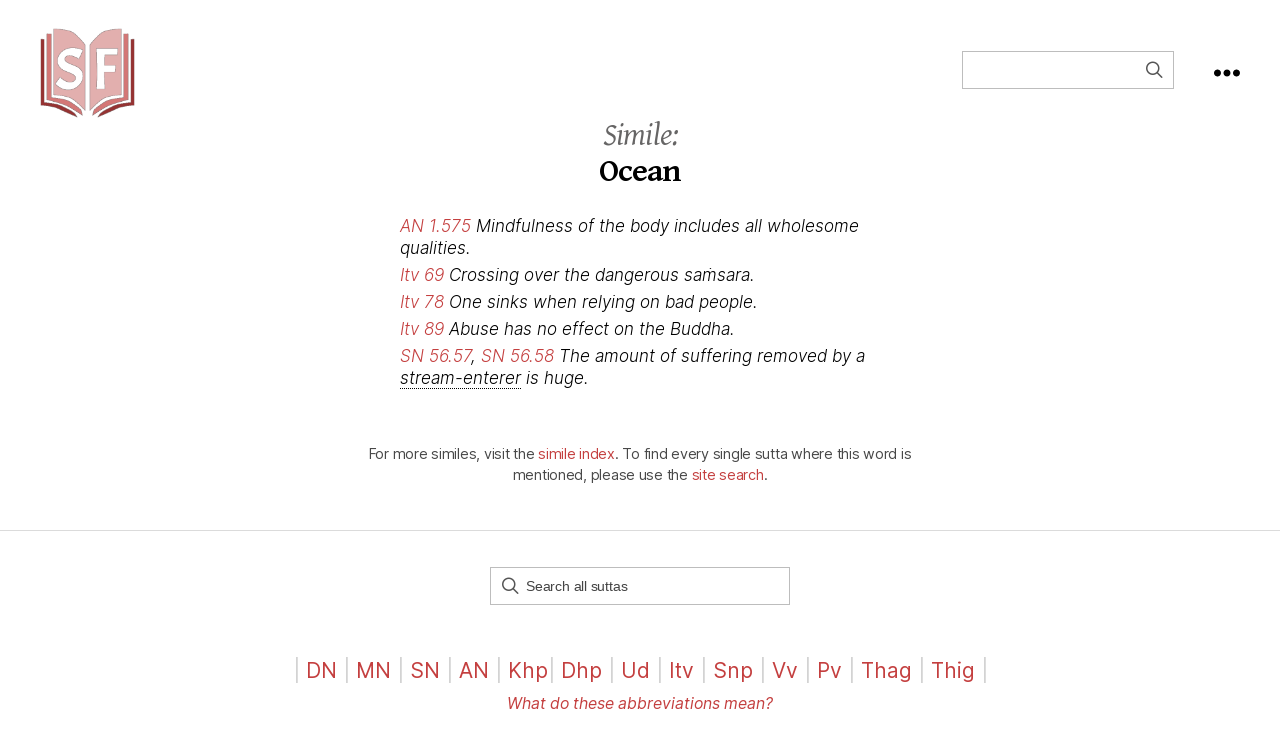

--- FILE ---
content_type: text/html; charset=UTF-8
request_url: https://suttafriends.org/simile/ocean/
body_size: 25724
content:
<!DOCTYPE html>

<html class="no-js" lang="en-US">

	<head>

		<meta charset="UTF-8">
		<meta name="viewport" content="width=device-width, initial-scale=1.0" >
		<!--Change browser bar color in Chrome/Firefox to match category-->
		<meta name="theme-color" content="#963232"><!--Other-Not Single-->
		<link rel="profile" href="https://gmpg.org/xfn/11">
		<link href="https://fonts.googleapis.com/css2?family=Gentium+Basic:ital,wght@0,400;0,700;1,400;1,700&display=swap" rel="stylesheet">
		<title>ocean &#8211; Sutta Friends</title>
<meta name='robots' content='max-image-preview:large' />
	<style>img:is([sizes="auto" i], [sizes^="auto," i]) { contain-intrinsic-size: 3000px 1500px }</style>
	<link rel="alternate" type="application/rss+xml" title="Sutta Friends &raquo; Feed" href="https://suttafriends.org/feed/" />
<link rel="alternate" type="application/rss+xml" title="Sutta Friends &raquo; Comments Feed" href="https://suttafriends.org/comments/feed/" />
<link rel="alternate" type="application/rss+xml" title="Sutta Friends &raquo; ocean Simile Feed" href="https://suttafriends.org/simile/ocean/feed/" />
<script>
window._wpemojiSettings = {"baseUrl":"https:\/\/s.w.org\/images\/core\/emoji\/15.0.3\/72x72\/","ext":".png","svgUrl":"https:\/\/s.w.org\/images\/core\/emoji\/15.0.3\/svg\/","svgExt":".svg","source":{"concatemoji":"https:\/\/suttafriends.org\/wp-includes\/js\/wp-emoji-release.min.js?ver=6.7.4"}};
/*! This file is auto-generated */
!function(i,n){var o,s,e;function c(e){try{var t={supportTests:e,timestamp:(new Date).valueOf()};sessionStorage.setItem(o,JSON.stringify(t))}catch(e){}}function p(e,t,n){e.clearRect(0,0,e.canvas.width,e.canvas.height),e.fillText(t,0,0);var t=new Uint32Array(e.getImageData(0,0,e.canvas.width,e.canvas.height).data),r=(e.clearRect(0,0,e.canvas.width,e.canvas.height),e.fillText(n,0,0),new Uint32Array(e.getImageData(0,0,e.canvas.width,e.canvas.height).data));return t.every(function(e,t){return e===r[t]})}function u(e,t,n){switch(t){case"flag":return n(e,"\ud83c\udff3\ufe0f\u200d\u26a7\ufe0f","\ud83c\udff3\ufe0f\u200b\u26a7\ufe0f")?!1:!n(e,"\ud83c\uddfa\ud83c\uddf3","\ud83c\uddfa\u200b\ud83c\uddf3")&&!n(e,"\ud83c\udff4\udb40\udc67\udb40\udc62\udb40\udc65\udb40\udc6e\udb40\udc67\udb40\udc7f","\ud83c\udff4\u200b\udb40\udc67\u200b\udb40\udc62\u200b\udb40\udc65\u200b\udb40\udc6e\u200b\udb40\udc67\u200b\udb40\udc7f");case"emoji":return!n(e,"\ud83d\udc26\u200d\u2b1b","\ud83d\udc26\u200b\u2b1b")}return!1}function f(e,t,n){var r="undefined"!=typeof WorkerGlobalScope&&self instanceof WorkerGlobalScope?new OffscreenCanvas(300,150):i.createElement("canvas"),a=r.getContext("2d",{willReadFrequently:!0}),o=(a.textBaseline="top",a.font="600 32px Arial",{});return e.forEach(function(e){o[e]=t(a,e,n)}),o}function t(e){var t=i.createElement("script");t.src=e,t.defer=!0,i.head.appendChild(t)}"undefined"!=typeof Promise&&(o="wpEmojiSettingsSupports",s=["flag","emoji"],n.supports={everything:!0,everythingExceptFlag:!0},e=new Promise(function(e){i.addEventListener("DOMContentLoaded",e,{once:!0})}),new Promise(function(t){var n=function(){try{var e=JSON.parse(sessionStorage.getItem(o));if("object"==typeof e&&"number"==typeof e.timestamp&&(new Date).valueOf()<e.timestamp+604800&&"object"==typeof e.supportTests)return e.supportTests}catch(e){}return null}();if(!n){if("undefined"!=typeof Worker&&"undefined"!=typeof OffscreenCanvas&&"undefined"!=typeof URL&&URL.createObjectURL&&"undefined"!=typeof Blob)try{var e="postMessage("+f.toString()+"("+[JSON.stringify(s),u.toString(),p.toString()].join(",")+"));",r=new Blob([e],{type:"text/javascript"}),a=new Worker(URL.createObjectURL(r),{name:"wpTestEmojiSupports"});return void(a.onmessage=function(e){c(n=e.data),a.terminate(),t(n)})}catch(e){}c(n=f(s,u,p))}t(n)}).then(function(e){for(var t in e)n.supports[t]=e[t],n.supports.everything=n.supports.everything&&n.supports[t],"flag"!==t&&(n.supports.everythingExceptFlag=n.supports.everythingExceptFlag&&n.supports[t]);n.supports.everythingExceptFlag=n.supports.everythingExceptFlag&&!n.supports.flag,n.DOMReady=!1,n.readyCallback=function(){n.DOMReady=!0}}).then(function(){return e}).then(function(){var e;n.supports.everything||(n.readyCallback(),(e=n.source||{}).concatemoji?t(e.concatemoji):e.wpemoji&&e.twemoji&&(t(e.twemoji),t(e.wpemoji)))}))}((window,document),window._wpemojiSettings);
</script>
<style id='wp-emoji-styles-inline-css'>

	img.wp-smiley, img.emoji {
		display: inline !important;
		border: none !important;
		box-shadow: none !important;
		height: 1em !important;
		width: 1em !important;
		margin: 0 0.07em !important;
		vertical-align: -0.1em !important;
		background: none !important;
		padding: 0 !important;
	}
</style>
<link rel='stylesheet' id='wp-block-library-css' href='https://suttafriends.org/wp-includes/css/dist/block-library/style.min.css?ver=6.7.4' media='all' />
<style id='classic-theme-styles-inline-css'>
/*! This file is auto-generated */
.wp-block-button__link{color:#fff;background-color:#32373c;border-radius:9999px;box-shadow:none;text-decoration:none;padding:calc(.667em + 2px) calc(1.333em + 2px);font-size:1.125em}.wp-block-file__button{background:#32373c;color:#fff;text-decoration:none}
</style>
<style id='global-styles-inline-css'>
:root{--wp--preset--aspect-ratio--square: 1;--wp--preset--aspect-ratio--4-3: 4/3;--wp--preset--aspect-ratio--3-4: 3/4;--wp--preset--aspect-ratio--3-2: 3/2;--wp--preset--aspect-ratio--2-3: 2/3;--wp--preset--aspect-ratio--16-9: 16/9;--wp--preset--aspect-ratio--9-16: 9/16;--wp--preset--color--black: #000000;--wp--preset--color--cyan-bluish-gray: #abb8c3;--wp--preset--color--white: #ffffff;--wp--preset--color--pale-pink: #f78da7;--wp--preset--color--vivid-red: #cf2e2e;--wp--preset--color--luminous-vivid-orange: #ff6900;--wp--preset--color--luminous-vivid-amber: #fcb900;--wp--preset--color--light-green-cyan: #7bdcb5;--wp--preset--color--vivid-green-cyan: #00d084;--wp--preset--color--pale-cyan-blue: #8ed1fc;--wp--preset--color--vivid-cyan-blue: #0693e3;--wp--preset--color--vivid-purple: #9b51e0;--wp--preset--color--accent: #e22658;--wp--preset--color--primary: #000000;--wp--preset--color--secondary: #6d6d6d;--wp--preset--color--subtle-background: #dbdbdb;--wp--preset--color--background: #ffffff;--wp--preset--gradient--vivid-cyan-blue-to-vivid-purple: linear-gradient(135deg,rgba(6,147,227,1) 0%,rgb(155,81,224) 100%);--wp--preset--gradient--light-green-cyan-to-vivid-green-cyan: linear-gradient(135deg,rgb(122,220,180) 0%,rgb(0,208,130) 100%);--wp--preset--gradient--luminous-vivid-amber-to-luminous-vivid-orange: linear-gradient(135deg,rgba(252,185,0,1) 0%,rgba(255,105,0,1) 100%);--wp--preset--gradient--luminous-vivid-orange-to-vivid-red: linear-gradient(135deg,rgba(255,105,0,1) 0%,rgb(207,46,46) 100%);--wp--preset--gradient--very-light-gray-to-cyan-bluish-gray: linear-gradient(135deg,rgb(238,238,238) 0%,rgb(169,184,195) 100%);--wp--preset--gradient--cool-to-warm-spectrum: linear-gradient(135deg,rgb(74,234,220) 0%,rgb(151,120,209) 20%,rgb(207,42,186) 40%,rgb(238,44,130) 60%,rgb(251,105,98) 80%,rgb(254,248,76) 100%);--wp--preset--gradient--blush-light-purple: linear-gradient(135deg,rgb(255,206,236) 0%,rgb(152,150,240) 100%);--wp--preset--gradient--blush-bordeaux: linear-gradient(135deg,rgb(254,205,165) 0%,rgb(254,45,45) 50%,rgb(107,0,62) 100%);--wp--preset--gradient--luminous-dusk: linear-gradient(135deg,rgb(255,203,112) 0%,rgb(199,81,192) 50%,rgb(65,88,208) 100%);--wp--preset--gradient--pale-ocean: linear-gradient(135deg,rgb(255,245,203) 0%,rgb(182,227,212) 50%,rgb(51,167,181) 100%);--wp--preset--gradient--electric-grass: linear-gradient(135deg,rgb(202,248,128) 0%,rgb(113,206,126) 100%);--wp--preset--gradient--midnight: linear-gradient(135deg,rgb(2,3,129) 0%,rgb(40,116,252) 100%);--wp--preset--font-size--small: 18px;--wp--preset--font-size--medium: 20px;--wp--preset--font-size--large: 26.25px;--wp--preset--font-size--x-large: 42px;--wp--preset--font-size--normal: 21px;--wp--preset--font-size--larger: 32px;--wp--preset--spacing--20: 0.44rem;--wp--preset--spacing--30: 0.67rem;--wp--preset--spacing--40: 1rem;--wp--preset--spacing--50: 1.5rem;--wp--preset--spacing--60: 2.25rem;--wp--preset--spacing--70: 3.38rem;--wp--preset--spacing--80: 5.06rem;--wp--preset--shadow--natural: 6px 6px 9px rgba(0, 0, 0, 0.2);--wp--preset--shadow--deep: 12px 12px 50px rgba(0, 0, 0, 0.4);--wp--preset--shadow--sharp: 6px 6px 0px rgba(0, 0, 0, 0.2);--wp--preset--shadow--outlined: 6px 6px 0px -3px rgba(255, 255, 255, 1), 6px 6px rgba(0, 0, 0, 1);--wp--preset--shadow--crisp: 6px 6px 0px rgba(0, 0, 0, 1);}:where(.is-layout-flex){gap: 0.5em;}:where(.is-layout-grid){gap: 0.5em;}body .is-layout-flex{display: flex;}.is-layout-flex{flex-wrap: wrap;align-items: center;}.is-layout-flex > :is(*, div){margin: 0;}body .is-layout-grid{display: grid;}.is-layout-grid > :is(*, div){margin: 0;}:where(.wp-block-columns.is-layout-flex){gap: 2em;}:where(.wp-block-columns.is-layout-grid){gap: 2em;}:where(.wp-block-post-template.is-layout-flex){gap: 1.25em;}:where(.wp-block-post-template.is-layout-grid){gap: 1.25em;}.has-black-color{color: var(--wp--preset--color--black) !important;}.has-cyan-bluish-gray-color{color: var(--wp--preset--color--cyan-bluish-gray) !important;}.has-white-color{color: var(--wp--preset--color--white) !important;}.has-pale-pink-color{color: var(--wp--preset--color--pale-pink) !important;}.has-vivid-red-color{color: var(--wp--preset--color--vivid-red) !important;}.has-luminous-vivid-orange-color{color: var(--wp--preset--color--luminous-vivid-orange) !important;}.has-luminous-vivid-amber-color{color: var(--wp--preset--color--luminous-vivid-amber) !important;}.has-light-green-cyan-color{color: var(--wp--preset--color--light-green-cyan) !important;}.has-vivid-green-cyan-color{color: var(--wp--preset--color--vivid-green-cyan) !important;}.has-pale-cyan-blue-color{color: var(--wp--preset--color--pale-cyan-blue) !important;}.has-vivid-cyan-blue-color{color: var(--wp--preset--color--vivid-cyan-blue) !important;}.has-vivid-purple-color{color: var(--wp--preset--color--vivid-purple) !important;}.has-black-background-color{background-color: var(--wp--preset--color--black) !important;}.has-cyan-bluish-gray-background-color{background-color: var(--wp--preset--color--cyan-bluish-gray) !important;}.has-white-background-color{background-color: var(--wp--preset--color--white) !important;}.has-pale-pink-background-color{background-color: var(--wp--preset--color--pale-pink) !important;}.has-vivid-red-background-color{background-color: var(--wp--preset--color--vivid-red) !important;}.has-luminous-vivid-orange-background-color{background-color: var(--wp--preset--color--luminous-vivid-orange) !important;}.has-luminous-vivid-amber-background-color{background-color: var(--wp--preset--color--luminous-vivid-amber) !important;}.has-light-green-cyan-background-color{background-color: var(--wp--preset--color--light-green-cyan) !important;}.has-vivid-green-cyan-background-color{background-color: var(--wp--preset--color--vivid-green-cyan) !important;}.has-pale-cyan-blue-background-color{background-color: var(--wp--preset--color--pale-cyan-blue) !important;}.has-vivid-cyan-blue-background-color{background-color: var(--wp--preset--color--vivid-cyan-blue) !important;}.has-vivid-purple-background-color{background-color: var(--wp--preset--color--vivid-purple) !important;}.has-black-border-color{border-color: var(--wp--preset--color--black) !important;}.has-cyan-bluish-gray-border-color{border-color: var(--wp--preset--color--cyan-bluish-gray) !important;}.has-white-border-color{border-color: var(--wp--preset--color--white) !important;}.has-pale-pink-border-color{border-color: var(--wp--preset--color--pale-pink) !important;}.has-vivid-red-border-color{border-color: var(--wp--preset--color--vivid-red) !important;}.has-luminous-vivid-orange-border-color{border-color: var(--wp--preset--color--luminous-vivid-orange) !important;}.has-luminous-vivid-amber-border-color{border-color: var(--wp--preset--color--luminous-vivid-amber) !important;}.has-light-green-cyan-border-color{border-color: var(--wp--preset--color--light-green-cyan) !important;}.has-vivid-green-cyan-border-color{border-color: var(--wp--preset--color--vivid-green-cyan) !important;}.has-pale-cyan-blue-border-color{border-color: var(--wp--preset--color--pale-cyan-blue) !important;}.has-vivid-cyan-blue-border-color{border-color: var(--wp--preset--color--vivid-cyan-blue) !important;}.has-vivid-purple-border-color{border-color: var(--wp--preset--color--vivid-purple) !important;}.has-vivid-cyan-blue-to-vivid-purple-gradient-background{background: var(--wp--preset--gradient--vivid-cyan-blue-to-vivid-purple) !important;}.has-light-green-cyan-to-vivid-green-cyan-gradient-background{background: var(--wp--preset--gradient--light-green-cyan-to-vivid-green-cyan) !important;}.has-luminous-vivid-amber-to-luminous-vivid-orange-gradient-background{background: var(--wp--preset--gradient--luminous-vivid-amber-to-luminous-vivid-orange) !important;}.has-luminous-vivid-orange-to-vivid-red-gradient-background{background: var(--wp--preset--gradient--luminous-vivid-orange-to-vivid-red) !important;}.has-very-light-gray-to-cyan-bluish-gray-gradient-background{background: var(--wp--preset--gradient--very-light-gray-to-cyan-bluish-gray) !important;}.has-cool-to-warm-spectrum-gradient-background{background: var(--wp--preset--gradient--cool-to-warm-spectrum) !important;}.has-blush-light-purple-gradient-background{background: var(--wp--preset--gradient--blush-light-purple) !important;}.has-blush-bordeaux-gradient-background{background: var(--wp--preset--gradient--blush-bordeaux) !important;}.has-luminous-dusk-gradient-background{background: var(--wp--preset--gradient--luminous-dusk) !important;}.has-pale-ocean-gradient-background{background: var(--wp--preset--gradient--pale-ocean) !important;}.has-electric-grass-gradient-background{background: var(--wp--preset--gradient--electric-grass) !important;}.has-midnight-gradient-background{background: var(--wp--preset--gradient--midnight) !important;}.has-small-font-size{font-size: var(--wp--preset--font-size--small) !important;}.has-medium-font-size{font-size: var(--wp--preset--font-size--medium) !important;}.has-large-font-size{font-size: var(--wp--preset--font-size--large) !important;}.has-x-large-font-size{font-size: var(--wp--preset--font-size--x-large) !important;}
:where(.wp-block-post-template.is-layout-flex){gap: 1.25em;}:where(.wp-block-post-template.is-layout-grid){gap: 1.25em;}
:where(.wp-block-columns.is-layout-flex){gap: 2em;}:where(.wp-block-columns.is-layout-grid){gap: 2em;}
:root :where(.wp-block-pullquote){font-size: 1.5em;line-height: 1.6;}
</style>
<link rel='stylesheet' id='kttg-tooltips-animations-styles-css' href='https://suttafriends.org/wp-content/plugins/bluet-keywords-tooltip-generator/assets/animate.css?ver=6.7.4' media='all' />
<link rel='stylesheet' id='tooltipy-default-style-css' href='https://suttafriends.org/wp-content/plugins/bluet-keywords-tooltip-generator/assets/style.css?ver=5.5.9' media='all' />
<link rel='stylesheet' id='mediaelement-css' href='https://suttafriends.org/wp-includes/js/mediaelement/mediaelementplayer-legacy.min.css?ver=4.2.17' media='all' />
<link rel='stylesheet' id='wp-mediaelement-css' href='https://suttafriends.org/wp-includes/js/mediaelement/wp-mediaelement.min.css?ver=6.7.4' media='all' />
<link rel='stylesheet' id='inline-footnotes-css' href='https://suttafriends.org/wp-content/plugins/inline-footnotes/public/css/inline-footnotes-public.compressed.css?ver=1.0.0' media='all' />
<link rel='stylesheet' id='orgseries-default-css-css' href='https://suttafriends.org/wp-content/plugins/organize-series/orgSeries.css?ver=6.7.4' media='all' />
<link rel='stylesheet' id='siq_icon_css-css' href='https://suttafriends.org/wp-content/plugins/searchiq/assets/5.1/css/frontend/icon-moon.css?ver=1769075308' media='all' />
<link rel='stylesheet' id='siq_front_css-css' href='https://suttafriends.org/wp-content/plugins/searchiq/assets/5.1/css/frontend/stylesheet.css?ver=1769075308' media='all' />
<link rel='stylesheet' id='parent-css' href='https://suttafriends.org/wp-content/themes/twentytwenty/style.css?ver=6.7.4' media='all' />
<link rel='stylesheet' id='twentytwenty-style-css' href='https://suttafriends.org/wp-content/themes/twentytwenty-child/style.css?ver=1.0' media='all' />
<style id='twentytwenty-style-inline-css'>
.color-accent,.color-accent-hover:hover,.color-accent-hover:focus,:root .has-accent-color,.has-drop-cap:not(:focus):first-letter,.wp-block-button.is-style-outline,a { color: #e22658; }blockquote,.border-color-accent,.border-color-accent-hover:hover,.border-color-accent-hover:focus { border-color: #e22658; }button,.button,.faux-button,.wp-block-button__link,.wp-block-file .wp-block-file__button,input[type="button"],input[type="reset"],input[type="submit"],.bg-accent,.bg-accent-hover:hover,.bg-accent-hover:focus,:root .has-accent-background-color,.comment-reply-link { background-color: #e22658; }.fill-children-accent,.fill-children-accent * { fill: #e22658; }:root .has-background-color,button,.button,.faux-button,.wp-block-button__link,.wp-block-file__button,input[type="button"],input[type="reset"],input[type="submit"],.wp-block-button,.comment-reply-link,.has-background.has-primary-background-color:not(.has-text-color),.has-background.has-primary-background-color *:not(.has-text-color),.has-background.has-accent-background-color:not(.has-text-color),.has-background.has-accent-background-color *:not(.has-text-color) { color: #ffffff; }:root .has-background-background-color { background-color: #ffffff; }body,.entry-title a,:root .has-primary-color { color: #000000; }:root .has-primary-background-color { background-color: #000000; }cite,figcaption,.wp-caption-text,.post-meta,.entry-content .wp-block-archives li,.entry-content .wp-block-categories li,.entry-content .wp-block-latest-posts li,.wp-block-latest-comments__comment-date,.wp-block-latest-posts__post-date,.wp-block-embed figcaption,.wp-block-image figcaption,.wp-block-pullquote cite,.comment-metadata,.comment-respond .comment-notes,.comment-respond .logged-in-as,.pagination .dots,.entry-content hr:not(.has-background),hr.styled-separator,:root .has-secondary-color { color: #6d6d6d; }:root .has-secondary-background-color { background-color: #6d6d6d; }pre,fieldset,input,textarea,table,table *,hr { border-color: #dbdbdb; }caption,code,code,kbd,samp,.wp-block-table.is-style-stripes tbody tr:nth-child(odd),:root .has-subtle-background-background-color { background-color: #dbdbdb; }.wp-block-table.is-style-stripes { border-bottom-color: #dbdbdb; }.wp-block-latest-posts.is-grid li { border-top-color: #dbdbdb; }:root .has-subtle-background-color { color: #dbdbdb; }body:not(.overlay-header) .primary-menu > li > a,body:not(.overlay-header) .primary-menu > li > .icon,.modal-menu a,.footer-menu a, .footer-widgets a:where(:not(.wp-block-button__link)),#site-footer .wp-block-button.is-style-outline,.wp-block-pullquote:before,.singular:not(.overlay-header) .entry-header a,.archive-header a,.header-footer-group .color-accent,.header-footer-group .color-accent-hover:hover { color: #e22658; }.social-icons a,#site-footer button:not(.toggle),#site-footer .button,#site-footer .faux-button,#site-footer .wp-block-button__link,#site-footer .wp-block-file__button,#site-footer input[type="button"],#site-footer input[type="reset"],#site-footer input[type="submit"] { background-color: #e22658; }.social-icons a,body:not(.overlay-header) .primary-menu ul,.header-footer-group button,.header-footer-group .button,.header-footer-group .faux-button,.header-footer-group .wp-block-button:not(.is-style-outline) .wp-block-button__link,.header-footer-group .wp-block-file__button,.header-footer-group input[type="button"],.header-footer-group input[type="reset"],.header-footer-group input[type="submit"] { color: #ffffff; }#site-header,.footer-nav-widgets-wrapper,#site-footer,.menu-modal,.menu-modal-inner,.search-modal-inner,.archive-header,.singular .entry-header,.singular .featured-media:before,.wp-block-pullquote:before { background-color: #ffffff; }.header-footer-group,body:not(.overlay-header) #site-header .toggle,.menu-modal .toggle { color: #000000; }body:not(.overlay-header) .primary-menu ul { background-color: #000000; }body:not(.overlay-header) .primary-menu > li > ul:after { border-bottom-color: #000000; }body:not(.overlay-header) .primary-menu ul ul:after { border-left-color: #000000; }.site-description,body:not(.overlay-header) .toggle-inner .toggle-text,.widget .post-date,.widget .rss-date,.widget_archive li,.widget_categories li,.widget cite,.widget_pages li,.widget_meta li,.widget_nav_menu li,.powered-by-wordpress,.footer-credits .privacy-policy,.to-the-top,.singular .entry-header .post-meta,.singular:not(.overlay-header) .entry-header .post-meta a { color: #6d6d6d; }.header-footer-group pre,.header-footer-group fieldset,.header-footer-group input,.header-footer-group textarea,.header-footer-group table,.header-footer-group table *,.footer-nav-widgets-wrapper,#site-footer,.menu-modal nav *,.footer-widgets-outer-wrapper,.footer-top { border-color: #dbdbdb; }.header-footer-group table caption,body:not(.overlay-header) .header-inner .toggle-wrapper::before { background-color: #dbdbdb; }
</style>
<link rel='stylesheet' id='twentytwenty-fonts-css' href='https://suttafriends.org/wp-content/themes/twentytwenty/assets/css/font-inter.css?ver=1.0' media='all' />
<link rel='stylesheet' id='twentytwenty-print-style-css' href='https://suttafriends.org/wp-content/themes/twentytwenty/print.css?ver=1.0' media='print' />
<script src="https://suttafriends.org/wp-includes/js/jquery/jquery.min.js?ver=3.7.1" id="jquery-core-js"></script>
<script src="https://suttafriends.org/wp-includes/js/jquery/jquery-migrate.min.js?ver=3.4.1" id="jquery-migrate-js"></script>
<script id="inline-footnotes-js-extra">
var inlineFootNotesVars = {"hover":""};
</script>
<script src="https://suttafriends.org/wp-content/plugins/inline-footnotes/public/js/inline-footnotes-public.compressed.js?ver=1.0.0" id="inline-footnotes-js"></script>
<script src="https://suttafriends.org/wp-content/themes/twentytwenty-child/js/toggle-divs.js?ver=6.7.4" id="toggle-divs-js"></script>
<script src="https://suttafriends.org/wp-content/themes/twentytwenty/assets/js/index.js?ver=1.0" id="twentytwenty-js-js" defer data-wp-strategy="defer"></script>
<link rel="https://api.w.org/" href="https://suttafriends.org/wp-json/" /><link rel="alternate" title="JSON" type="application/json" href="https://suttafriends.org/wp-json/wp/v2/simile/217" /><link rel="EditURI" type="application/rsd+xml" title="RSD" href="https://suttafriends.org/xmlrpc.php?rsd" />

	<script>
		jQuery(function($) {
			//apply keyword style only if keywords are Fetched
			$(document).on("keywordsFetched",function(){
				$(".bluet_tooltip").each(function(){

				//console.log($(this).prop("tagName"));

					if($(this).prop("tagName")!="IMG"){
						$(this).css({
							"text-decoration": "none",
							"color": "",
							
							"border-bottom": "1px dotted","border-bottom-color": ""						});
					}

				});
			});
		});
	</script>

	<style>
	/*for alt images tooltips*/
	.bluet_tooltip_alt{
		color: #ffffff  !important;
		background-color: #963232  !important;
	}
	

	
	.bluet_block_to_show{
		max-width: 400px;
	}
	.bluet_block_container{		  
		color: #ffffff  !important;
		background: #963232  !important;
		box-shadow: 0px 0px 10px #717171  !important;
		font-size:14px  !important;
	}
	
	img.bluet_tooltip {
	  /*border: none;
	  width:14px;*/
	}

	.kttg_arrow_show_bottom:after{
		border-bottom-color: #963232;
	}
	
	.kttg_arrow_show_top:after{
		border-top-color: #963232;
	}
	
	.kttg_arrow_show_right:after{
		border-top-color: #963232;
	}
	
	.kttg_arrow_show_left:after{
		border-top-color: #963232;
	}

	@media screen and (max-width:400px){
		.bluet_hide_tooltip_button{
		    color: #ffffff  !important;
		    /*background-color: #963232  !important;*/
		}
	}
	</style>
	<script type="text/javascript" src="https://suttafriends.org/wp-content/plugins/bluet-keywords-tooltip-generator/library/findandreplacedomtext.js"></script>
<style>
	.inline-footnote,
	.inline-footnote:hover,
	.inline-footnote:active,
	.inline-footnote:visited {
		background-color: #ffffff;
		color: #c43f3f !important;
	}
	.inline-footnote span.footnoteContent {
		background-color: #ffffff;
		color: #020202 !important;
	}
</style>
<script type="text/javascript">
						(function () {
							window.siqConfig = {
								engineKey: "f9b01ab468ae6a893936f544efa82f24"
							};
							window.siqConfig.baseUrl = "//pub.searchiq.co/";
							window.siqConfig.preview = true;
							var script = document.createElement("SCRIPT");
							script.src = window.siqConfig.baseUrl + "js/container/siq-container-2.js?cb=" + (Math.floor(Math.random()*999999)) + "&engineKey=" + siqConfig.engineKey;
							script.id = "siq-container";
							document.getElementsByTagName("HEAD")[0].appendChild(script);
						})();
					</script>	<script>document.documentElement.className = document.documentElement.className.replace( 'no-js', 'js' );</script>
	<style id="custom-background-css">
body.custom-background { background-color: #ffffff; }
</style>
	<link rel="icon" href="https://suttafriends.org/wp-content/uploads/2020/01/cropped-SuttaFriends-BasicLogo-3-32x32.png" sizes="32x32" />
<link rel="icon" href="https://suttafriends.org/wp-content/uploads/2020/01/cropped-SuttaFriends-BasicLogo-3-192x192.png" sizes="192x192" />
<link rel="apple-touch-icon" href="https://suttafriends.org/wp-content/uploads/2020/01/cropped-SuttaFriends-BasicLogo-3-180x180.png" />
<meta name="msapplication-TileImage" content="https://suttafriends.org/wp-content/uploads/2020/01/cropped-SuttaFriends-BasicLogo-3-270x270.png" />
		<style id="wp-custom-css">
			
a:hover{
	text-decoration:underline!important;
}

a.tag-cloud-link:hover{
	text-decoration:none!important;
}

.lg-view{
   display:inline;}

.sm-view{
   display:none;}

@media screen and (max-width: 800px) {
    .lg-view{
       display:none;    }
    .sm-view{
       display:inline;    }
}

/*Help documents*/

body.page-id-4665 header, body.page-id-4665 main *, body.single-help main *, body.single-help header {
	background-color:#81211E!important;
	color:#f1f1f1!important
}

body.single-help main a{
	text-decoration:underline #f1f1f1 
}
body.single-help main div.wp-block-button a {
	background-color:#F5D1D0!important;
	color:#C43F3F!important;
	text-decoration:none;
}

.post-4665 ul {
	margin-left: 0px;
	padding:0px!important;
}
.post-4665 li {
	margin-left:10px;
}


p.all-verse-sutta {
	padding-left:0px!important;
}

/*sizes the close button for menu*/
.close-nav-toggle {
	padding:1em 0 !important;
}

.question-hidden-area {
	display:none;
}

a.previous-post{
	margin-bottom:20px
}

p.title-meta-area {
	font-family:"Gentium Basic", serif!important;
	text-align:center;
	font-style:italic;
	margin-bottom:10px;
	font-size:1.3em;
	color:rgba(0, 0, 0, 0.5);
	line-height:1.2em;
	letter-spacing: .5px;
}

.divider
{
	position: relative;
	height: .5px;
	margin-bottom:30px
}

.div-transparent:before
{
	content: "";
	position: absolute;
	top: 0;
	left: 5%;
	right: 5%;
	width: 90%;
	height: .5px;
	background-image: linear-gradient(to right, transparent, rgba(48,49,51,.3), transparent);
}

/*Pali Language button*/
div.pali-hide-show-button {
			text-align:right;	
}

div.pali-hide-show-button a{
	display: inline-block;
	background:rgba(255, 255, 255, 0.6);
	border: .5px solid;
	border-color:rgba(0, 0, 0, 0.2);
	padding:2px 4px 1px 4px;
	box-shadow: 0px 0px 20px rgba(0, 0, 0, 0.07);
	font-family: "Inter var", sans-serif!important;
	font-size:.7em;
	font-weight:300;
}

/* Keep this at top*/
div.entry-content * {
	font-family:"Gentium Basic", serif!important;
	-webkit-hyphens: none;
  -ms-hyphens: none;
  hyphens: none;

}

/*reduces space on desktop*/
@media (min-width:800px){
.header-inner {
	padding-bottom:0px
}}
	
/*multi column tag map (i.e. topic, people, simile pages) */
span.index-go-to-top-link a{
	font-weight:300;
	font-family: "Inter var", sans-serif!important;
	font-size:.6em;
	font-style:normal;
	padding-left:5px;
}

div.tagindex h4{
	font-family: "Inter var", sans-serif!important;
	font-weight:600!important;
	font-size:1.3em!important;
	color:#666565;
}

span.mctagmap_count{
	color:#666565;
	font-size:.7em;
	font-family: "Inter var", sans-serif!important;
	font-weight:300;
}

span.tagDescription, span.tagDescription p {
    text-indent: 0em!important;
	line-height:1.2em!important
}

/*prevent link words in table from breaking, needed for checklist table*/
table a {
	white-space: nowrap!important;
}

/*On suttas that are only verses, remove padding*/
body.single-dhammapada p.verse, body.single-theragatha p.verse, body.single-therigatha p.verse {
	padding:0em
}

/*Home Page*/
@media only screen and (max-width: 700px) {
div.homepage-box{
	margin:0px 10px 10px 10px;
  width: 95%!important;
	}
div.homepage-box{
padding: 20px 15px 10px 10px;
}}

div.homepage-box{
	border: solid .5px #D3D3D3;
	padding: 20px 20px 10px 20px;
	box-shadow: 1px 1px 10px rgba(0, 0, 0, 0.15);
}

div.homepage-box ul{
	margin:0px 0px 20px 0px;	
}

div.homepage-box h2{
	margin-top:0px;
}

/*Homepage nikaya list*/
@media only screen and (min-width: 700px) {
div.home-book_list{
	padding:0px 50px;
}}

div.home-book_list{
	margin-top:10px;
}

div.home-books:hover{
	box-shadow: 1px 1px 10px rgba(0, 0, 0, 0.35);
}

div.home-book-kn {
	border:solid .5px #D3D3D3;
	padding:10px;
background:rgb(250,250,250);
		box-shadow: 1px 1px 10px rgba(0, 0, 0, 0.07);
}

div.home-books {
	margin-bottom:10px!important;
	padding:10px 10px 10px 10px;
	border:solid .5px #666565;
	box-shadow: 1px 1px 10px rgba(0, 0, 0, 0.07);
}

.home-books_pali-title, .home-books_english-title,
.home-books_description {
	text-align:center;
	margin:auto;
}

p.home-books_pali-title {
	font-size:1.5em;
}

.home-books_english-title{
	font-size:1.2em;
	font-style:italic;
	color:#424242;
	font-weight:100;
}

.home-books_description{
	color:#424242;
	line-height:1em!important;
	font-size:.8em;
}

/*links to table of contents in sutta bottom navigation (e.g. "All SN 6 Brahma Samyutta)*/
div.toc-chapter-link {
	margin:auto;
	width:300px;
	margin-top:20px;
	text-align: center;}
/*e.g. "all Udana"*/
div.toc-link{
	margin:auto;
	width:300px;
	margin-top:20px;
	text-align: center;
}

div.toc-link a:hover, div.toc-chapter-link a:hover, p.report-error:hover{
	background:transparent;
}

div.toc-link a, div.toc-chapter-link a{
	display: inline-block;
	background:rgba(255, 255, 255, 0.6);
	border: .5px solid;
	border-color:rgba(0, 0, 0, 0.2);
	padding:3px 4px 3px 4px;
	box-shadow: 0px 0px 20px rgba(0, 0, 0, 0.07);
}

/*styles the search box in header on desktop, including removing search icon*/
.header-search-box input.siq-expandwdgt-input {
	background-color:transparent!important;
	width:80%!important;
	float:right;
}

.header-search-box .siq-expandwdgt-input:focus {
	width:30em!important;
	background-color:white!important;
}

@media (min-width:800px){
	div.search-toggle-wrapper{
	display:none;
}
div.toggle-wrapper::before{
	display:none!important
}}

/*style the search box in widget area*/
div.widget_siq_search_widget{
	max-width:300px;
	margin:auto;
}



input.siq-expandwdgt-input {
	border-radius:0px!important;
	border:#bdbdbd solid .5px !important;
}



/*style all widgets*/
.widget{
		font-family: "Inter var", sans-serif!important;
	
}

/*archive pages (topics, people, similes)*/
h1.archive-title {
	text-transform:capitalize;
}

h1.archive-title .color-accent {
	color:#666565!important;
	font-weight:normal;
	display:block;
	font-style:italic;
}
h1.archive-title {
	margin-bottom:25px;
}

/*meta area tag buttons headings*/
div.namelistheading p, div.similelistheading p, div.topiclistheading p{
	text-align:center;
	font-style:italic;
	line-height: 1.2em;
	margin-bottom: 20px!important
}

div.namelistheading, div.similelistheading{
	padding-top:15px;
}

a.tag-cloud-link[style*="font-size: 22"]{
	font-size:16pt!important;
}

a.tag-cloud-link[style*="font-size: 20"]{
	font-size:15pt!important;
}

a.tag-cloud-link[style*="font-size: 19"]{
	font-size:15pt!important;
}

a.tag-cloud-link[style*="font-size: 18"]{
	font-size:14pt!important;
}

a.tag-cloud-link[style*="font-size: 16"]{
	font-size:13pt!important;
}


/*Styles titles of suttas*/
.book-title{
	display:block;
	font-size:.7em;
}

span.verseNumParen{
	display:none;
}

div.sn-title-cite-pali {
	font-style:italic!important;
	font-size:1em!important;
	color:#666565;
	font-family:"Gentium Basic", serif!important;
}


span.title-cite-pali{
	font-style:italic!important;
	font-size:.7em!important;
	color:#666565;
	display:block
}

/*styles all buttons*/
a.wp-block-button__link, input.search-submit, button.forminator-button {
	border: .5px solid!important;
	font-family: "Inter var", sans-serif!important;
	font-weight:normal;
	text-transform:none;
	padding:.5em!important;
	color:#953232!important;
	background: #efc5c5!important;
	box-shadow: 1px 1px 10px rgba(0, 0, 0, 0.09);
	border-radius:0px!important;
}

.wp-block-button {
	margin-top:0em!important;
	margin-bottom:0em!important;
}

p.wp-block-tag-cloud {
	display: flex;
	flex-wrap: wrap;
	align-items: center;
	text-align:center!important;
	display: block;
	margin:15px 0px 15px 0px
}

.wp-block-tag-cloud a {
	display: inline-block;
	margin: 0.125rem;
	padding: 0rem .5rem 0rem .5rem;
	background: #f5d1d0;
	border: .5px solid;
	border-radius: 0px;
	transition: all 0.1s ease-in-out;
	text-decoration:none;
	font-family: "Inter var", sans-serif!important;
	color:#82291f!important;
	font-weight:300;
	box-shadow: 0px 0px 10px rgba(0, 0, 0, 0.07);
}

.wp-block-tag-cloud a:hover,
.wp-block-tag-cloud a:focus, .topic-list a:hover, .simile-list a:hover, .names-list a:hover{
	background: #963232;
	color: white!important;
	transform: scale(1.03);
}

p.meta-tag-list{
	text-align:center;
}

.simile-list a,.topic-list a, .names-list a {
	display: inline-block;
	margin: .6rem .2rem .1rem .1rem;
	padding: .0rem .4rem .0rem .4rem;
	background: #efc5c5;
	border: .5px solid #953232;
	transition: all 0.1s ease-in-out;
	text-decoration:none;
	font-family: "Inter var", sans-serif!important;
	color:#953333;
	box-shadow: 2px 2px 10px rgba(0, 0, 0, 0.09);
}


article.sutta, 
article.book, 
article.help {
	padding-bottom:30px
}

/*style archive page*/
/*archive pages on large screen has margins*/
@media only screen and (min-width: 700px) {
body.archive article {
	width:30em;
	margin:auto
	}}

/*links on archive pages*/
body.archive article a {
	color:#82291F!important
	}

body:not(.singular) main > article:first-of-type {
    padding: 0rem 0 0;
}

body:not(.singular) header > hr:first-of-type {
    display:none;
}

body.archive hr{
	display:none
}

body:not(.singular) main > article {
  box-shadow: 0px 0px 20px rgba(0, 0, 0, 0.15);
	padding-bottom:0px!important
}

/*END style archive page*/


/*Series*/
 body.tax-series main {
	padding-bottom: 3em;
}

 body.tax-series header#site-header, body.tax-series #site-content, body.tax-series header.archive-header.has-text-align-center.header-footer-group {
	background-color:#F4F3E6
}

article header{

}

div.archive-subtitle div.series-desc-short, fieldset div.series-desc-long{
	display:none
}


div.seriesmeta hr{
	display:none!important
}

legend {
	font-weight:normal;
	font-style:italic;
	font-family: "Inter var", sans-serif!important;	
}

span.series-description p{
	font-family: "Inter var", sans-serif!important;
	font-weight:300!important
}

fieldset {
	font-family: "Inter var", sans-serif!important;
	padding: 0px 10px 10px 20px;
	font-size:.9em;
}

div.seriesmeta  {
	font-size:1em;
	background-color:inherit;
	border:solid 0.2rem;    border-color: #dbdbdb;
	padding-left:.5em!important
}

.series-nav-left a,.series-nav-right a{
	display:block;
	font-family: "Inter var", sans-serif!important;
	font-size:.9em;
	font-weight:300!important
}

.sutta-excerpt-for-series::before{
	content:"… "
}
.sutta-excerpt-for-series::after{
	content:"…"
}

.sutta-excerpt-for-series {
	font-family:"Gentium Basic", serif!important;
	font-style:italic;
	background:rgba(255, 255, 255, 0.6);
	border: .5px solid;
	border-color:rgba(0, 0, 0, 0.2);
	padding:2px 4px 1px 4px;
	box-shadow: 0px 0px 20px rgba(0, 0, 0, 0.07);
	padding:10px
}





/* style inline footnote plugin*/
.inline-footnote{
	font-size:.8em!important;
	color:#C43F3F;
	padding:0em;
	font-weight:bold;
	text-decoration:underline
}

span.footnoteContent  {
	font-size:120%!important;
	line-height:120%!important;
	padding: 5px!important;
	position: fixed;
  right: 0;
	color:black;
}

/*MOVE TO meta area*/
audio {box-shadow: 5px 5px 20px rgba(0,0, 0, 0.2);
  border-radius: 90px;
	width:90%;
}

p.report-error {
	text-align:center;
	margin-top:30px;
	border-style:solid;
	border-radius: .5px;
	border-width:.5px;
	border-color:rgba(0, 0, 0, 0.2);
	width:10em;
margin-left: auto;
  margin-right: auto;	
	background:rgba(255, 255, 255, 0.6);
	box-shadow: 0px 0px 20px rgba(0, 0, 0, 0.07);
}

body.single-sutta div.post-inner {
  box-shadow: 0px 0px 20px rgba(0, 0, 0, 0.1);
}

/*adds shadow to description boxes on all sutta table of contents pages*/
p.has-background {
  box-shadow: 3px 3px 10px rgba(0, 0, 0, 0.05);
}

p.has-background *, 
p.has-background {
	font-family: "Inter var", sans-serif!important;
	font-weight:300;
	font-size:.9em
}


::selection {
  color: white;
  background:#C43F3F;
}

/*widget area*/
.footer-inner * {
	font-family: "Inter var", sans-serif!important;
	color:#D3D3D3;
	font-weight:400;
}

.footer-inner a:hover{
	text-decoration:underline;
}

@media only screen and (max-width: 700px) {
	.hide-mobile {display:none}
}

.hide-mobile a {
	font-family: "Inter var", sans-serif!important;
	font-weight:400;	
}

.hide-mobile {
	color:#D3D3D3;
	font-family: "Inter var", sans-serif!important;
	font-weight:300;
}

/*switch the order of next/previous when stacked on small screen*/

@media only screen and (max-width: 700px) {
.pagination-single-inner {
	flex-direction: column-reverse;
}}

/*this centers the widget area when one of them is empty*/
div.footer-widgets {
	width: 100%;
}

/*This is for the citation correspondence tables, eg Pv Vv*/
.toc-table th, td {
	padding: 3px;
  text-align: left;
}
.toc-table tr:nth-child(even) {
	background-color: #fafafa;}

figure.toc-table{
	margin-top:0;
	padding-top:0px;
}

figure.toc-table table{
	margin-top:0px;
}

/*glossary words page*/
@media only screen and (min-width: 700px) {
article.post-1542 img{
	width:50%;
	margin-left: 0;
	margin-top:0;
}}

article.post-1542 div.kttg_glossary_element_content img{
	display:block!important;
	overflow: auto!important;
	box-shadow: 1px 1px 10px rgba(0, 0, 0, 0.17);
}


/*search results*/
td.searchFiltersLeftTd div.siq-show-result * {
	font-size:1.2em!important;
	font-weight:bold!important;
}

@media only screen and (max-width: 600px) {
  div.siq_search_results 
	{
	max-width:90%!important;
}
	div.sr-R-categories ul{
		display:none!important
	}
	div.sr-R-cont{
		display:inline-block!important;
	}
	div.srch-res-info {
		display:none!important
	}
	div.search-results-row{
		padding: 10px 0 0 0!important
	}
	div.sr-R-cont div{
		font-size:10px!important;
		line-height:1.1em!important
	}
	div.search-results-title a {
		font-size:1em!important;
		white-space: normal!important;
	}}
	
}

div.siq_search_results {
	max-width:90%!important;
}

/*hide "newest/oldest" in search*/
.searchFiltersRightTd {
	display:none !important;}

.search-results-row em {
	border-radius:0px!important;
	background: lightgreen!important;
	padding: 0px 5px 0px 5px!important;
}

/*table of contents for long suttas*/
ul.toc-sutta li{
	list-style-type: none;
}

/*News page*/
.page-id-2747 li span.title{
	font-size:1.5em
}

.page-id-2747 ul{
	list-style:none;
}

/* customize archive page */

.archive hr.post-separator {
	margin: 0 auto 0 auto!important;
	color:#f2f2f2;
	max-width: 50% !important;
}

.archive h2 {
	font-style:normal;
	margin-top:0px!important;
	margin-bottom:0px!important
}

/*introduction for each sutta on archive page*/
.archive p.introduction{
	font-size:.8em;
	color:#484848!important
}

div.sutta-intro-text {
	padding-top:5px!important;
}

div.sutta-intro-text p{
	color:#666565!important;
}

hr.archive-head-separator{
	margin: 20px auto 0px auto!important;
	width:80%
}

.archive hr.post-separator::before,
hr.post-separator::after {
	background: currentColor;
	content: "";
	display: block;
	height: 1rem;
	position: absolute;
	top: calc(50% - 0.4rem);
	transform: rotate(22.5deg);
	width: 0.1rem;
}

.archive-header{
	padding-top:0px!important;
	padding-bottom: 10px
}

div.archive-subtitle p, li{
	text-align:left;
	 -webkit-hyphens: auto;
  -ms-hyphens: auto;
  hyphens: auto;
}
div.archive-subtitle li{
	list-style-type:none;
}

/* Removing parts of theme */
aside.footer-widgets-outer-wrapper{
	padding: 2em 0em 2em 0em
}

.footer-nav-widgets-wrapper{
	margin-top:0px!important
}

div.site-description{
	display:none;
}

div.entry-categories {
	display:none;
}

div.post-meta-wrapper {
	display:none;
}

header span.toggle-text {
	display:none
}

/* END Removing parts of theme */

/* Whole Site*/
span.tagDescription li {
	text-indent:0em;
}
span.tagDescription a{
	font-weight:700;
}

/*Uses javascript to show*/
p.pali-hide, p.sinhala-hide {
	display:none;
}

p.verse-sinhala{
	color:graytext;

	padding-bottom:1rem
}

p.verse-sinhala::after {
	
	display:block;
	margin-top:1rem;
  content: "";
  position:unset;
  width: 100%;
  height: 1.5px;
  background-image: linear-gradient(to right, transparent, rgba(48,49,51,.15), transparent);
}

p.verse-pali, p.pali, p.pali-hide {
	font-weight:400;
	font-family: "Inter var", sans-serif!important;
	font-size:.9em;
	margin-bottom: .3em;
	color:graytext;
}



span.vnumber {
	font-size:.8em;
}

p.ending-line {
	text-align:center;
	font-style:italic;
}

ol li{
	margin: 0 1em !important;
}

/* this is for verse*/
blockquote.wp-block-quote{
	margin:auto;
	margin-bottom: 1em !important;
	padding-left:30px;
	border:none
}

div.archive-instruction {
	margin-top:1em;
	font-size:.8em;
	padding: 1em 10px 0 10px;
	max-width: 58rem;
	margin:auto;
	color:#484848;
}

hr.archive-head-separator {
	background: linear-gradient(to left, currentColor calc(50% - 16px), transparent calc(50% - 16px), transparent calc(50% + 16px), currentColor calc(50% + 16px));
	background-color: transparent !important;
	border: none;
	height: 0.1rem;
	overflow: visible;
	position: relative;
	margin-top:21px;
	margin-bottom:20px;
	margin-left:20px;
	margin-right:20px;
}

a {
	color:#c43f3f!important;
	text-decoration: none;
}



h2 {
	font-size:1.5em!important;
	margin-bottom: 10px !important;
	margin-top:1.2em!important;
	font-style:italic
}

h3 {
	font-size:1.2em!important;
	margin-bottom: 20px !important;
	font-style:italic
}

h4 {
	font-size:1.0em!important;
	margin-bottom: 20px !important;
	font-style:italic
}

h2, h3, h4, h5, h6 {
	font-weight:normal!important;
	font-family:"Gentium Basic", serif!important;
}
/* END Whole Site*/

/* START meta area at bottom of suttas*/
/*toggle button*/
/* .info-div{
    display: none;
} */

div.meta-information {
	margin-left:auto!important;
	margin-right:auto!important;
	width: 80%;
	padding-left:10px;
	padding-right:10px;
	margin-top:30px;
	font-size:90%;
	font-weight:300;
	padding-bottom:20px;
	max-width: 58rem;
}

div.print-book-link-area p, div.Sinhala-translation-link-area p{
	text-align:center;
	padding-top:10px;
}

div.audio-recording-area{
	text-align:center;
}
div.audio-recording-area h2{
	padding-bottom:5px;
}

div.meta-information h2{
	font-weight:500;
	font-size:1.1em!important;
	font-family: "Inter var", sans-serif!important;
	margin-bottom:.4em;
	margin-top:0px;
	color:#666565;
}

div.questions-reflection-area, div.furtherReading, div.explaination-area, div.question-submission-section {
	padding:1em 1em 1em 1em;
	border:solid .5px #666565;
	box-shadow: 1px 1px 10px rgba(0, 0, 0, 0.1);
}

div.question-submission-section{
	background-color:rgba(256, 256, 256, 0.7);
}

.forminator-input {
	border-radius:0px!important;
}

@media only screen and (max-width: 700px) {
div.questions-reflection-area, div.furtherReading, div.explaination-area, div.question-submission-section{
	margin:0px -30px 0px -30px;
	}}

	form.forminator-custom-form{
		margin-top:15px!important
	}
	
div.questions-reflection-area{
	margin-top:1em;
}

div.furtherReading {
	margin-top:1em;
}

div.explaination-area{
	margin-top:1em;
}

div.custom-taxonomies{
	margin-top:0px
}

div.custom-taxonomies div{
	margin-top:-20px; 
}
/* END Info box*/

div.intro-text {
	font-size:1.7rem;
	font-style:italic;
	letter-spacing:normal;
	font-weight:300;
	margin-bottom:1em
}

div.sutta-intro-text {
	margin: 0px 00px -30px 00px;
	padding:20px;
}

div.sutta-intro-text p {
	font-size:90%;
	font-style:italic;
	letter-spacing:normal;
	font-weight:300;
}

nav.pagination-single.section-inner{
	margin-top:1em;
}

/* Menu */
.expanded-menu .modal-menu > li > .ancestor-wrapper > a {
  padding-top: .4em;
	padding-bottom: .4em;

  font-size:1em;
	font-weight:normal;
	line-height:1.2em;
	color:#82291F!important
}

/**/
@media (min-width:700px){
	.ancestor-wrapper a {
	padding-left:.4em!important;	
	}}


.menu-desc{
	font-size:.8em;
	color:#484848;
	font-style:italic;
	display:block;
	font-weight:300;
}

.menu-abbr{
	font-weight:300;
}

/* END Menu */


/* styling the topic list created through plugin*/
span.tagDescription {
	margin:0em 0em 0em 1em;
	text-indent:1em;
	font-style:normal!important;
}
/* this is a sloppy way to fix this. find a better way*/
span.tagDescription p{
	margin:0em 0em 0em 0em;
	text-indent:1em;
	font-style:normal!important;
}
/* END styling the topic list created through plugin*/

p.footer-copyright {
	font-weight:200;
	color:#666565;
}

header.archive-header {
	padding-top:40px;
}



/* Previous-Next navigation*/

.pagination-single a {
	font-weight:300!important;
	font-size:1.9rem!important;
	}

p.more-link-line{
	text-align:right;
}

/* START Paragraph styles classes for suttas*/
p.character {
	font-style:italic;
	color:#666565;
	margin-bottom:0px;
}

p.narration {
	font-style:italic;
}

p.verse {
	padding-left: 20px;
	padding-right: 20px;
}


p.said-by {
	font-style:italic;
}

/* END Paragraph styles classes*/

/* background color of suttas */

/*headerss only*/
div.post-inner{
	background-color:white;
}

article.category-digha-nikaya, body.single-digha-nikaya header, li.dn-menu {
background:#d1eddf!important;
}

article.category-majjhima-nikaya, body.single-majjhima-nikaya header, li.mn-menu{
background:#F5DEB3!important;
}

article.category-samyutta-nikaya, body.single-samyutta-nikaya header, li.sn-menu {
background:#ADD8E6!important;
}

article.category-anguttara-nikaya, body.single-anguttara-nikaya header, li.an-menu {
background:#E6E6FA!important;
}

article.category-khuddakapatha, body.single-khuddakapatha header, li.khp-menu {
background:#ffd485!important;
}

article.category-dhammapada, body.single-dhammapada header, li.dhp-menu  {
background:#B7E0D2!important;
}

article.category-udana, body.single-udana header, li.ud-menu {
background:#e9e296!important;
}

article.category-itivuttaka, body.single-itivuttaka header, li.itv-menu {
background:#FFE4E1!important;
}

article.category-sutta-nipata, body.single-sutta-nipata header, li.snp-menu {
background:#FAF0E6!important;
}

article.category-vimana-vatthu, body.single-vimana-vatthu header, li.vv-menu {
background:#FAFAD2!important;
}

article.category-peta-vatthu, body.single-peta-vatthu header, li.pv-menu  {
background:#D3D3D3!important;
}

article.category-theragatha, body.single-theragatha header, li.thag-menu{
background:#ddf0ff!important;
}

article.category-therigatha, body.single-therigatha header, li.thig-menu{
background:#DCE3C7!important
}


/*archive page*/

h2.entry-title span {
	font-size:1em!important;
	color:#82291F;
}
body.archive div.sutta-intro-text p.introduction {
	line-height:1.2em;
}

header.entry-header {
	padding-top:10px!important;
	padding-bottom:10px!important;
}

h1.entry-title, h1 {
	font-weight:normal;
	font-family:"Gentium Basic", serif!important;
	letter-spacing:normal;
	font-size:2em;
}
 /*this styles h1 when it is used inside a page e.g. thag, thig, AN1*/
div.entry-content h1 {
	font-size:1.4em;
padding-top:30px;
  border-top: .5px solid #D3D3D3;
	text-align:center;
}

/*this removes the line on the first heading, see above */
div.entry-content h1:first-of-type {
  border-top:none
}

div.post-inner {
	padding-top:30px!important;
	padding-bottom:30px!important;
}

/*not sure what this does*/
figcaption {
	color:#666565;
	font-style:italic;
	line-height: 1.1em;
	text-align:center;
}

hr.wp-block-separator, hr.post-separator {
	margin-top:40px;
	margin-bottom:40px;
	color:#D3D3D3;
}

/* Display Posts Plugin */
ul.home-list {
    text-align: center;
	list-style-type: none;
    }
span.dps-introduction {
	font-style:italic;
	color: 	#484848;
	padding-left:.2em
}

span.dps-reading-time {
	font-size: .8em;
	color: 	#8C8C8C;
}

ul {
	list-style-type: circle;
}

li {
	line-height:1.3em!important;
}

span.excerpt{
	display:block;
	margin: 0 1em 0 1em;
	font-style:italic;
	color: 	#484848;
}
/* END Display Posts Plugin */

/*pagination for archive pages*/
div.nav-links a {
	font-weight:normal;
}

/* Tooltippy css for glossary/words page*/
/* removes the alphabet menu from the top of the glossary page*/
div.kttg_glossary_families {display:none;
}
div.kttg_glossary_header{
	display:none;
}

li.kttg_glossary_element {
	margin-left:0px;
	
}
h2.kttg_glossary_element_title{
	font-size: 1.2em!important;
	margin-top:20px;
	margin-bottom:5px	
}

div.kttg_glossary_element_content{
	margin-left:0px!important;
	padding-left:6px!important;
	border-color:#82291F;
	border-width: .5px!important;
}

span.bluet_tooltip {
	border-bottom-width:.5px!important;
}

.bluet_text_content img {
	margin-top:5px;
	margin-bottom:5px;
}

.bluet_text_content a {
	text-decoration:underline;
	color:#D3D3D3!important;
}

/* END Tooltippy css*/

/*Logged in admin etc user */
div.logged-in-user-section{
	font-size:.8em;
	border:solid!important;
	background-color:lightyellow;
	margin:0px -30px;
}

div.logged-in-user-section img{
display: block;
  margin-left: auto;
	padding: 0px 5px 5px 0px
}

p.logged-in-long-text {
	font-size:.8em!important;
}

div.logged-in-user-section h2{
	text-align:center
}

div.logged-in-user-section p{
	margin:5px 5px;
	border:solid .5px;
	padding:2px 5px;
	background-color:white
}

/*KeywordList*/
div.logged-in-user-section ul { display: inline;
  list-style: none!important;
  padding: 0px;
	 margin:0}
 div.logged-in-user-section li {
  display: inline;
	 margin:0;}
div.logged-in-user-section li::after {
  content: " | ";}
div.logged-in-user-section li:last-child::after {
    content: "";}
div.logged-in-user-section span.bluet_tooltip {
	border-bottom-width:0px!important;
	color:#C43F3F;}
div.chw-widget {
	margin:5px 5px;
	border:solid .5px;
	padding:2px 5px;
	background-color:white}
h2.chw-title {
margin:0px!important;
	 text-align:left!important;
	 display:inline;
	 font-weight:300!important;
	 color:black!important}


@media print{
	* {transition: none !important}
div.post-bottom-info-section, nav.pagination-single{
	display:none!important;}
	div.entry-content p{
	max-width:100%!important}
	span.bluet_tooltip {
	border:none!important;}
	footer div.section-inner{
	display:none!important}
footer::after{
	content:"© 2020 Mahamevnawa ~ SuttaFriends.org"!important;}
	.footer-widgets-outer-wrapper {
		display:none!important;
	}
aside.footer-widgets-outer-wrapper{
	border:none!important;}
	body.single-sutta div.post-inner {
box-shadow: 0px 0px 0px rgba(0, 0, 0, 00)!important;}
	div.pali-hide-show-button{
		display:none!important;	}
span.bluet_block_to_show {
		display:none!important;	}
.header-inner.section-inner {
    display: none;
}
h1.entry-title{
		margin-top:2em!important;
	}
span.inline-footnote {
	display:none;
}
} /*close of print style */

div.entry-content code{
	font-family:courier, monospace!important;	
	background-color: #A72A26!important;
	font-size:.8em!important

}		</style>
		
	</head>

	<body class="archive tax-simile term-ocean term-217 custom-background wp-custom-logo wp-embed-responsive enable-search-modal has-no-pagination not-showing-comments show-avatars footer-top-visible reduced-spacing">

		<a class="skip-link screen-reader-text" href="#site-content">Skip to the content</a>
				<header id="site-header" class="header-footer-group" role="banner">

			<div class="header-inner section-inner">

				<div class="header-titles-wrapper">

					
						<button class="toggle search-toggle mobile-search-toggle" data-toggle-target=".search-modal" data-toggle-body-class="showing-search-modal" data-set-focus=".search-modal .search-field" aria-expanded="false">
							<span class="toggle-inner">
								<span class="toggle-icon">
									<svg class="svg-icon" aria-hidden="true" role="img" focusable="false" xmlns="http://www.w3.org/2000/svg" width="23" height="23" viewBox="0 0 23 23"><path d="M38.710696,48.0601792 L43,52.3494831 L41.3494831,54 L37.0601792,49.710696 C35.2632422,51.1481185 32.9839107,52.0076499 30.5038249,52.0076499 C24.7027226,52.0076499 20,47.3049272 20,41.5038249 C20,35.7027226 24.7027226,31 30.5038249,31 C36.3049272,31 41.0076499,35.7027226 41.0076499,41.5038249 C41.0076499,43.9839107 40.1481185,46.2632422 38.710696,48.0601792 Z M36.3875844,47.1716785 C37.8030221,45.7026647 38.6734666,43.7048964 38.6734666,41.5038249 C38.6734666,36.9918565 35.0157934,33.3341833 30.5038249,33.3341833 C25.9918565,33.3341833 22.3341833,36.9918565 22.3341833,41.5038249 C22.3341833,46.0157934 25.9918565,49.6734666 30.5038249,49.6734666 C32.7048964,49.6734666 34.7026647,48.8030221 36.1716785,47.3875844 C36.2023931,47.347638 36.2360451,47.3092237 36.2726343,47.2726343 C36.3092237,47.2360451 36.347638,47.2023931 36.3875844,47.1716785 Z" transform="translate(-20 -31)" /></svg>								</span>
								<span class="toggle-text">Search</span>
							</span>
						</button><!-- .search-toggle -->

					
					<div class="header-titles">

						<div class="site-logo faux-heading"><a href="https://suttafriends.org/" class="custom-logo-link" rel="home"><img width="304" height="288" src="https://suttafriends.org/wp-content/uploads/2020/07/SuttaFriends-BasicLogo-small-300.png" class="custom-logo" alt="Sutta Friends" decoding="async" fetchpriority="high" srcset="https://suttafriends.org/wp-content/uploads/2020/07/SuttaFriends-BasicLogo-small-300.png 304w, https://suttafriends.org/wp-content/uploads/2020/07/SuttaFriends-BasicLogo-small-300-300x284.png 300w" sizes="(max-width: 304px) 100vw, 304px" /></a><span class="screen-reader-text">Sutta Friends</span></div><div class="site-description">Suttas in Plain English</div><!-- .site-description -->
					</div><!-- .header-titles -->

					<button class="toggle nav-toggle mobile-nav-toggle" data-toggle-target=".menu-modal"  data-toggle-body-class="showing-menu-modal" aria-expanded="false" data-set-focus=".close-nav-toggle">
						<span class="toggle-inner">
							<span class="toggle-icon">
								<svg class="svg-icon" aria-hidden="true" role="img" focusable="false" xmlns="http://www.w3.org/2000/svg" width="26" height="7" viewBox="0 0 26 7"><path fill-rule="evenodd" d="M332.5,45 C330.567003,45 329,43.4329966 329,41.5 C329,39.5670034 330.567003,38 332.5,38 C334.432997,38 336,39.5670034 336,41.5 C336,43.4329966 334.432997,45 332.5,45 Z M342,45 C340.067003,45 338.5,43.4329966 338.5,41.5 C338.5,39.5670034 340.067003,38 342,38 C343.932997,38 345.5,39.5670034 345.5,41.5 C345.5,43.4329966 343.932997,45 342,45 Z M351.5,45 C349.567003,45 348,43.4329966 348,41.5 C348,39.5670034 349.567003,38 351.5,38 C353.432997,38 355,39.5670034 355,41.5 C355,43.4329966 353.432997,45 351.5,45 Z" transform="translate(-329 -38)" /></svg>							</span>
							<span class="toggle-text">Menu</span>
						</span>
					</button><!-- .nav-toggle -->

				</div><!-- .header-titles-wrapper -->

				<div class="header-navigation-wrapper">

					
						<div class="header-toggles hide-no-js">

<div class="header-search-box"><div class="siq-expandwdgt-cont siq-searchwidget moveToExtremeRight">
		  <form class="siq-expandwdgt siq-searchwidget" action="https://suttafriends.org">
		    <input type="search" placeholder=" "  value="" name="s" class="siq-expandwdgt-input siq-searchwidget-input" aria-label="Field for entering a search query"><span class="siq-expandwdgt-icon"></span>
		  </form>
		</div></div>


						
							<div class="toggle-wrapper nav-toggle-wrapper has-expanded-menu">

								<button class="toggle nav-toggle desktop-nav-toggle" data-toggle-target=".menu-modal" data-toggle-body-class="showing-menu-modal" aria-expanded="false" data-set-focus=".close-nav-toggle">
									<span class="toggle-inner">
										<span class="toggle-text">Menu</span>
										<span class="toggle-icon">
											<svg class="svg-icon" aria-hidden="true" role="img" focusable="false" xmlns="http://www.w3.org/2000/svg" width="26" height="7" viewBox="0 0 26 7"><path fill-rule="evenodd" d="M332.5,45 C330.567003,45 329,43.4329966 329,41.5 C329,39.5670034 330.567003,38 332.5,38 C334.432997,38 336,39.5670034 336,41.5 C336,43.4329966 334.432997,45 332.5,45 Z M342,45 C340.067003,45 338.5,43.4329966 338.5,41.5 C338.5,39.5670034 340.067003,38 342,38 C343.932997,38 345.5,39.5670034 345.5,41.5 C345.5,43.4329966 343.932997,45 342,45 Z M351.5,45 C349.567003,45 348,43.4329966 348,41.5 C348,39.5670034 349.567003,38 351.5,38 C353.432997,38 355,39.5670034 355,41.5 C355,43.4329966 353.432997,45 351.5,45 Z" transform="translate(-329 -38)" /></svg>										</span>
									</span>
								</button><!-- .nav-toggle -->

							</div><!-- .nav-toggle-wrapper -->

							
							<div class="toggle-wrapper search-toggle-wrapper">

								<button class="toggle search-toggle desktop-search-toggle" data-toggle-target=".search-modal" data-toggle-body-class="showing-search-modal" data-set-focus=".search-modal .search-field" aria-expanded="false">
									<span class="toggle-inner">
										<svg class="svg-icon" aria-hidden="true" role="img" focusable="false" xmlns="http://www.w3.org/2000/svg" width="23" height="23" viewBox="0 0 23 23"><path d="M38.710696,48.0601792 L43,52.3494831 L41.3494831,54 L37.0601792,49.710696 C35.2632422,51.1481185 32.9839107,52.0076499 30.5038249,52.0076499 C24.7027226,52.0076499 20,47.3049272 20,41.5038249 C20,35.7027226 24.7027226,31 30.5038249,31 C36.3049272,31 41.0076499,35.7027226 41.0076499,41.5038249 C41.0076499,43.9839107 40.1481185,46.2632422 38.710696,48.0601792 Z M36.3875844,47.1716785 C37.8030221,45.7026647 38.6734666,43.7048964 38.6734666,41.5038249 C38.6734666,36.9918565 35.0157934,33.3341833 30.5038249,33.3341833 C25.9918565,33.3341833 22.3341833,36.9918565 22.3341833,41.5038249 C22.3341833,46.0157934 25.9918565,49.6734666 30.5038249,49.6734666 C32.7048964,49.6734666 34.7026647,48.8030221 36.1716785,47.3875844 C36.2023931,47.347638 36.2360451,47.3092237 36.2726343,47.2726343 C36.3092237,47.2360451 36.347638,47.2023931 36.3875844,47.1716785 Z" transform="translate(-20 -31)" /></svg>										<span class="toggle-text">Search</span>
									</span>
								</button><!-- .search-toggle -->

							</div>

							
						</div><!-- .header-toggles -->
						
				</div><!-- .header-navigation-wrapper -->

			</div><!-- .header-inner -->

			<div class="search-modal cover-modal header-footer-group" data-modal-target-string=".search-modal" role="dialog" aria-modal="true" aria-label="Search">

	<div class="search-modal-inner modal-inner">

		<div class="section-inner">

			<form role="search" aria-label="Search for:" method="get" class="search-form" action="https://suttafriends.org/">
	<label for="search-form-1">
		<span class="screen-reader-text">
			Search for:		</span>
		<input type="search" id="search-form-1" class="search-field" placeholder="Search &hellip;" value="" name="s" />
	</label>
	<input type="submit" class="search-submit" value="Search" />
</form>

			<button class="toggle search-untoggle close-search-toggle fill-children-current-color" data-toggle-target=".search-modal" data-toggle-body-class="showing-search-modal" data-set-focus=".search-modal .search-field">
				<span class="screen-reader-text">
					Close search				</span>
				<svg class="svg-icon" aria-hidden="true" role="img" focusable="false" xmlns="http://www.w3.org/2000/svg" width="16" height="16" viewBox="0 0 16 16"><polygon fill="" fill-rule="evenodd" points="6.852 7.649 .399 1.195 1.445 .149 7.899 6.602 14.352 .149 15.399 1.195 8.945 7.649 15.399 14.102 14.352 15.149 7.899 8.695 1.445 15.149 .399 14.102" /></svg>			</button><!-- .search-toggle -->

		</div><!-- .section-inner -->

	</div><!-- .search-modal-inner -->

</div><!-- .menu-modal -->

			
			
		</header><!-- #site-header -->

		
<div class="menu-modal cover-modal header-footer-group" data-modal-target-string=".menu-modal">

	<div class="menu-modal-inner modal-inner">

		<div class="menu-wrapper section-inner">

			<div class="menu-top">

				<button class="toggle close-nav-toggle fill-children-current-color" data-toggle-target=".menu-modal" data-toggle-body-class="showing-menu-modal" data-set-focus=".menu-modal">
					<span class="toggle-text">Close Menu</span>
					<svg class="svg-icon" aria-hidden="true" role="img" focusable="false" xmlns="http://www.w3.org/2000/svg" width="16" height="16" viewBox="0 0 16 16"><polygon fill="" fill-rule="evenodd" points="6.852 7.649 .399 1.195 1.445 .149 7.899 6.602 14.352 .149 15.399 1.195 8.945 7.649 15.399 14.102 14.352 15.149 7.899 8.695 1.445 15.149 .399 14.102" /></svg>				</button><!-- .nav-toggle -->

				
					<nav class="expanded-menu mobile-menu" aria-label="Expanded">

						<ul class="modal-menu reset-list-style">
							<li id="menu-item-21" class="menu-item menu-item-type-custom menu-item-object-custom menu-item-home menu-item-21"><div class="ancestor-wrapper"><a href="https://suttafriends.org/">Home</a></div><!-- .ancestor-wrapper --></li>
<li id="menu-item-4877" class="menu-item menu-item-type-post_type menu-item-object-page menu-item-4877"><div class="ancestor-wrapper"><a href="https://suttafriends.org/search/"><b>Search</b></a></div><!-- .ancestor-wrapper --></li>
<li id="menu-item-4673" class="menu-item menu-item-type-post_type menu-item-object-page menu-item-4673"><div class="ancestor-wrapper"><a href="https://suttafriends.org/help-how-to/"><i>Help and How To</i></a></div><!-- .ancestor-wrapper --></li>
<li id="menu-item-3904" class="menu-item menu-item-type-post_type menu-item-object-page menu-item-3904"><div class="ancestor-wrapper"><a href="https://suttafriends.org/sutta-topics-index/"><i>Topic List</i></a></div><!-- .ancestor-wrapper --></li>
<li id="menu-item-3905" class="menu-item menu-item-type-post_type menu-item-object-page menu-item-3905"><div class="ancestor-wrapper"><a href="https://suttafriends.org/people-index/"><i>People List</i></a></div><!-- .ancestor-wrapper --></li>
<li id="menu-item-3902" class="menu-item menu-item-type-post_type menu-item-object-page menu-item-3902"><div class="ancestor-wrapper"><a href="https://suttafriends.org/simile-index/"><i>Simile List</i></a></div><!-- .ancestor-wrapper --></li>
<li id="menu-item-3903" class="menu-item menu-item-type-post_type menu-item-object-page menu-item-3903"><div class="ancestor-wrapper"><a href="https://suttafriends.org/words/"><i>Word List</i></a></div><!-- .ancestor-wrapper --></li>
<li id="menu-item-3901" class="dn-menu menu-item menu-item-type-post_type menu-item-object-page menu-item-3901"><div class="ancestor-wrapper"><a href="https://suttafriends.org/digha-nikaya/">Digha Nikāya <span class="menu-abbr">DN </span><span class="menu-desc">Long Discourses</span></a></div><!-- .ancestor-wrapper --></li>
<li id="menu-item-3906" class="mn-menu menu-item menu-item-type-post_type menu-item-object-page menu-item-3906"><div class="ancestor-wrapper"><a href="https://suttafriends.org/majjhima-nikaya/">Majjhima Nikāya <span class="menu-abbr">MN </span><span class="menu-desc">Middle Length Discourses</span></a></div><!-- .ancestor-wrapper --></li>
<li id="menu-item-3907" class="sn-menu menu-item menu-item-type-post_type menu-item-object-page menu-item-3907"><div class="ancestor-wrapper"><a href="https://suttafriends.org/samyutta-nikaya/">Saṁyutta Nikāya <span class="menu-abbr">SN </span><span class="menu-desc">Connected Discourses</span></a></div><!-- .ancestor-wrapper --></li>
<li id="menu-item-3908" class="an-menu menu-item menu-item-type-post_type menu-item-object-page menu-item-3908"><div class="ancestor-wrapper"><a href="https://suttafriends.org/anguttara-nikaya/">Aṅguttara Nikāya <span class="menu-abbr">AN </span><span class="menu-desc">Numerical Discourses</span></a></div><!-- .ancestor-wrapper --></li>
<li id="menu-item-4009" class="khp-menu menu-item menu-item-type-post_type menu-item-object-page menu-item-4009"><div class="ancestor-wrapper"><a href="https://suttafriends.org/khuddakapatha/">Khuddakapāṭha <span class="menu-abbr">Khp </span><span class="menu-desc">Small Collection</span></a></div><!-- .ancestor-wrapper --></li>
<li id="menu-item-3909" class="dhp-menu menu-item menu-item-type-post_type menu-item-object-page menu-item-3909"><div class="ancestor-wrapper"><a href="https://suttafriends.org/dhammapada/">Dhammapada <span class="menu-abbr">Dhp </span><span class="menu-desc"></span><span class="menu-desc">Dhamma Verses</span></a></div><!-- .ancestor-wrapper --></li>
<li id="menu-item-5289" class="ud-menu menu-item menu-item-type-post_type menu-item-object-page menu-item-5289"><div class="ancestor-wrapper"><a href="https://suttafriends.org/udana/">Udāna <span class="menu-abbr">Ud </span><span class="menu-desc">Inspired Sayings</span></a></div><!-- .ancestor-wrapper --></li>
<li id="menu-item-3910" class="itv-menu menu-item menu-item-type-post_type menu-item-object-page menu-item-3910"><div class="ancestor-wrapper"><a href="https://suttafriends.org/itivuttaka/">Itivuttaka <span class="menu-abbr">Itv </span><span class="menu-desc">&#8220;This Was Said&#8221;</span></a></div><!-- .ancestor-wrapper --></li>
<li id="menu-item-3916" class="snp-menu menu-item menu-item-type-post_type menu-item-object-page menu-item-3916"><div class="ancestor-wrapper"><a href="https://suttafriends.org/sutta-nipata/">Sutta Nipāta <span class="menu-abbr">Snp </span><span class="menu-desc"></span><span class="menu-desc">Sutta Collection</span></a></div><!-- .ancestor-wrapper --></li>
<li id="menu-item-3911" class="vv-menu menu-item menu-item-type-post_type menu-item-object-page menu-item-3911"><div class="ancestor-wrapper"><a href="https://suttafriends.org/vimana-vatthu/">Vimāna Vatthu <span class="menu-abbr">Vv </span><span class="menu-desc">Stories of Heavenly Mansions</span></a></div><!-- .ancestor-wrapper --></li>
<li id="menu-item-3912" class="pv-menu menu-item menu-item-type-post_type menu-item-object-page menu-item-3912"><div class="ancestor-wrapper"><a href="https://suttafriends.org/peta-vatthu/">Peta Vatthu <span class="menu-abbr">Pv </span><span class="menu-desc">Stories of Ghosts</span></a></div><!-- .ancestor-wrapper --></li>
<li id="menu-item-3913" class="thag-menu menu-item menu-item-type-post_type menu-item-object-page menu-item-3913"><div class="ancestor-wrapper"><a href="https://suttafriends.org/theragatha/">Theragātha <span class="menu-abbr">Thag </span><span class="menu-desc">Verses of Enlightened Monks</span></a></div><!-- .ancestor-wrapper --></li>
<li id="menu-item-3914" class="thig-menu menu-item menu-item-type-post_type menu-item-object-page menu-item-3914"><div class="ancestor-wrapper"><a href="https://suttafriends.org/therigatha/">Therīgātha <span class="menu-abbr">Thig </span><span class="menu-desc">Verses of Enlightened Nuns</span></a></div><!-- .ancestor-wrapper --></li>
<li id="menu-item-3915" class="menu-item menu-item-type-post_type menu-item-object-page menu-item-3915"><div class="ancestor-wrapper"><a href="https://suttafriends.org/help/about/">About Sutta Friends</a></div><!-- .ancestor-wrapper --></li>
<li id="menu-item-3926" class="menu-item menu-item-type-post_type menu-item-object-page menu-item-3926"><div class="ancestor-wrapper"><a href="https://suttafriends.org/books-from-mahamegha/">Books from Mahamegha</a></div><!-- .ancestor-wrapper --></li>
						</ul>

					</nav>

					
			</div><!-- .menu-top -->

			<div class="menu-bottom">

				
			</div><!-- .menu-bottom -->

		</div><!-- .menu-wrapper -->

	</div><!-- .menu-modal-inner -->

</div><!-- .menu-modal -->

<main id="site-content" role="main">

	
		<header class="archive-header has-text-align-center header-footer-group">

			<div class="archive-header-inner section-inner medium">

									<h1 class="archive-title"><span class="color-accent">Simile:</span> <span>ocean</span></h1>
				
				    <div class="archive-subtitle section-inner thin max-percentage intro-text"><ul>
<li><a href="https://suttafriends.org/sutta/an1-575/">AN 1.575</a> Mindfulness of the body includes all wholesome qualities.</li>
<li><a href="https://suttafriends.org/sutta/itv69/#ocean">Itv 69</a> Crossing over the dangerous saṁsara.</li>
<li><a href="https://suttafriends.org/sutta/itv78/#ocean">Itv 78</a> One sinks when relying on bad people.</li>
<li><a href="https://suttafriends.org/sutta/itv89/#ocean">Itv 89</a> Abuse has no effect on the Buddha.</li>
<li><a href="https://suttafriends.org/sutta/sn56-57/">SN 56.57</a>, <a href="https://suttafriends.org/sutta/sn56-58/">SN 56.58</a> The amount of suffering removed by a stream-enterer is huge.</li>
</ul>
</div>

			</div><!-- .archive-header-inner -->
			
			<div class="archive-instruction">
				<p>For more similes, visit the <a href="https://suttafriends.org/simile-index/">simile index</a>. To find every single sutta where this word is mentioned, please use the <a href="https://suttafriends.org/search/?q=&#34;
				ocean				&#34;">site search</a>.
				</p>
				</div>
<hr class="archive-head-separator styled-separator" />

		</header><!-- .archive-header -->

		
	

		

</div> <!--	meta-information -->	
	
	



</main><!-- #site-content -->


	<div class="footer-nav-widgets-wrapper header-footer-group">

		<div class="footer-inner section-inner">

			
			
				<aside class="footer-widgets-outer-wrapper">

					<div class="footer-widgets-wrapper">

						
							<div class="footer-widgets column-one grid-item">
								<div class="widget widget_siq_search_widget"><div class="widget-content"><div id="siq-expandwdgt-cont" class="siq-expandwdgt-cont">
		  <form class="siq-expandwdgt" action="https://suttafriends.org">
		    <input type="search" placeholder="Search all suttas" value="" name="s" class="siq-expandwdgt-input"><input type="hidden" value="sutta,book" name="postTypes" /><span class="siq-expandwdgt-icon"></span>
		  </form>
		</div></div></div><div class="widget_text widget widget_custom_html"><div class="widget_text widget-content"><div class="textwidget custom-html-widget"><p class="has-text-align-center">
	| <a href="https://suttafriends.org/digha-nikaya/" title="Dīgha Nikāya: Long Discourses">DN</a> | <a href="https://suttafriends.org/majjhima-nikaya/" title="Majjhima Nikāya: Middle Discourses">MN</a> |&nbsp;<a href="https://suttafriends.org/samyutta-nikaya/" title="Saṁyutta Nikāya: Connected Discourses">SN</a> |&nbsp;<a href="https://suttafriends.org/anguttara-nikaya/" title="Aṅguttara Nikāya: Numerical Discourses">AN</a> |&nbsp;<a href="https://suttafriends.org/khuddakapatha/" title="Khuddakapāṭha: Short Collection">Khp</a>|&nbsp;<a href="https://suttafriends.org/dhammapada/" title="Dhammapada: Dhamma Verses">Dhp</a> |&nbsp;<a href="https://suttafriends.org/udana/" title="Udāna: Inspired Sayings">Ud</a> |&nbsp;<a href="https://suttafriends.org/itivuttaka/" title="Itivuttaka: This Was Said">Itv</a> |&nbsp;<a href="https://suttafriends.org/sutta-nipata/" title="Sutta Nipāta">Snp</a> |&nbsp;<a href="https://suttafriends.org/vimana-vatthu/" title="Vimāna Vatthu: Stories of Heavenly Mansions">Vv</a>&nbsp;|&nbsp;<a href="https://suttafriends.org/peta-vatthu/" title="Peta Vatthu: Stories of Ghosts">Pv</a> |&nbsp;<a href="https://suttafriends.org/theragatha/" title="Theragāthā: Verses of Enlightened Monks">Thag</a> |&nbsp;<a href="https://suttafriends.org/therigatha/" title="Therīgāthā: Verses of Enlightened Nuns">Thig</a>&nbsp;|
	<br>
	<small><i><a href="https://suttafriends.org/help/abbreviations/">What do these abbreviations mean?</a></i></small>
	<br><br>
	| <a href="https://suttafriends.org/sutta-topics-index/">Topics</a> | <a href="https://suttafriends.org/people-index/">People</a> | <a href="https://suttafriends.org/simile-index/">Similes</a> |&nbsp;<a href="https://suttafriends.org/words/">Glossary</a>&nbsp;|<br>|&nbsp;<a href="https://suttafriends.org/news/">New</a> |&nbsp;<a href="https://suttafriends.org/popular-suttas/">Popular</a> |&nbsp;<a href="https://suttafriends.org/stories">Stories</a> |&nbsp;<a href="https://suttafriends.org/parittas/">Chanting</a>&nbsp;|</p></div></div></div><div class="widget widget_text"><div class="widget-content">			<div class="textwidget"><p class="has-text-align-center">| <a href="https://suttafriends.org/about/">About </a> | <a href="https://suttafriends.org/help-how-to/">Help</a> | <a href="https://suttafriends.org/books-from-mahamegha/">Books</a> |&nbsp;<a href="https://suttafriends.org">Home</a> |&nbsp;<a href="https://suttafriends.org/sutta-reading-checklists/">Checklists</a>&nbsp;|</p>
</div>
		</div></div><div class="widget_text widget widget_custom_html"><div class="widget_text widget-content"><div class="textwidget custom-html-widget"><p class="has-text-align-center"><small>Other Sites</small><br><a target="_blank" href="https://mahamevnawa.lk/en/">Mahamevnawa English Website</a> | <a href="https://mahamevnawa.lk/sutta/" target="_blank">සිංහල</a><br><a target="_blank" href="https://www.facebook.com/suttafriends">Facebook</a></p></div></div></div><div class="widget_text widget widget_custom_html"><div class="widget_text widget-content"><div class="textwidget custom-html-widget"><img style="display: block;
  margin-left: auto;
  margin-right: auto;
  width: 150px;" alt="Mahamevnawa Logo" src="https://suttafriends.org/wp-content/uploads/2020/06/mahamevnawa-logo-SMALL-min.png"></div></div></div>							</div>

						
						
					</div><!-- .footer-widgets-wrapper -->

				</aside><!-- .footer-widgets-outer-wrapper -->

			
		</div><!-- .footer-inner -->

	</div><!-- .footer-nav-widgets-wrapper -->

	
						<footer id="site-footer" role="contentinfo" class="header-footer-group">

				<div class="section-inner">

					<div class="footer-credits">

						<p class="footer-copyright"><a href="https://suttafriends.org/copyright">&copy;
							2026							Mahamevnawa, Polgahawela, Sri Lanka</a>
						</p><!-- .footer-copyright -->

						

					</div><!-- .footer-credits -->

					<a class="to-the-top" href="#site-header">
						<span class="to-the-top-long">
							To the top <span class="arrow" aria-hidden="true">&uarr;</span>						</span><!-- .to-the-top-long -->
						<span class="to-the-top-short">
							Up <span class="arrow" aria-hidden="true">&uarr;</span>						</span><!-- .to-the-top-short -->
					</a><!-- .to-the-top -->

				</div><!-- .section-inner -->



			</footer><!-- #site-footer -->
									<script type='text/javascript'><!--
			var seriesdropdown = document.getElementById("orgseries_dropdown");
			if (seriesdropdown) {
			 function onSeriesChange() {
					if ( seriesdropdown.options[seriesdropdown.selectedIndex].value != ( 0 || -1 ) ) {
						location.href = "https://suttafriends.org/series/"+seriesdropdown.options[seriesdropdown.selectedIndex].value;
					}
				}
				seriesdropdown.onchange = onSeriesChange;
			}
			--></script>
				<script>
	var currentHoveredKeyword = false;

	//once keywords fetched (highlihted)
	jQuery(document).on("keywordsFetched",function() {
		var keyw=[];
		jQuery("body .bluet_tooltip").each(function(){
			keyw.push(jQuery(this).data('tooltip'));
		});
		
		jQuery.post(
			'https://suttafriends.org/wp-admin/admin-ajax.php',
			{
				'action': 'tltpy_load_keywords',
				'keyword_ids': keyw,
				'nonce': '25520bf6df'
			},
			function(response){
				jQuery('#tooltip_blocks_to_show .bluet_block_to_show').remove(':not(#loading_tooltip)');

			
				jQuery('#tooltip_blocks_to_show').append(response);
				
				jQuery.event.trigger("keywordsLoaded");
			}
		);
	});

	jQuery(document).on("keywordsLoaded",function() {
		jQuery('#loading_tooltip').remove();

		if(currentHoveredKeyword && currentHoveredKeyword?.trigger && typeof currentHoveredKeyword.trigger === 'function' ){
			// To show the current tooltip if a kayword is hevered
			currentHoveredKeyword.trigger('mouseover');
			currentHoveredKeyword = 'done';
		}

					//for [audio] and [video] shortcodes to generate audio after keywords load
			jQuery('.tooltipy-pop .wp-audio-shortcode[style*="visibility:hidden"], .tooltipy-pop .wp-video-shortcode[style*="visibility:hidden"]').mediaelementplayer();
			jQuery('.tooltipy-pop .wp-audio-shortcode[style*="visibility: hidden"], .tooltipy-pop .wp-video-shortcode[style*="visibility: hidden"]').mediaelementplayer();
			
		
		//to prevent empty div on the top
		/*if(jQuery("#tooltip_blocks_to_show").find(".bluet_block_to_show").length==0){
			jQuery("#tooltip_blocks_to_show").remove();
		}*/
	});
	</script>
		
		<script type="text/javascript">
			jQuery(function($) {
				/*test*/
				window.tltpy_fetch_kws = function(){
					window.kttg_tab=[
					["mentality\\ and\\ materiality",false,false,'','','',0],
					["seclusion|secluded",false,false,'','','',0],
					["Tathāgata|Tathagata",false,false,'','','',0],
					["marks\\ of\\ a\\ great\\ man",false,false,'','','',0],
					["eight\\ individuals",false,false,'','','',0],
					["Nimmanarati|Nimmāṇaratidevaloko|Nimmāṇarati",false,false,'','','',0],
					["Sakka",false,false,'','','',0],
					["four\\ great\\ oceans",false,false,'','','',0],
					["four\\ winds",false,false,'','','',0],
					["Kāsi\\ cloth",false,false,'','','',0],
					["existence",false,false,'','','',0],
					["defilement|defilements",false,true,'','','',0],
					["liberated\\ ones",false,false,'','','',0],
					["factors\\ of\\ enlightenment|enlightenment\\ factors",false,false,'','','',0],
					["formations|formation",false,false,'','','',0],
					["dependent\\ origination",false,false,'','','',0],
					["Uruvelā",false,false,'','','',0],
					["Kapilavatthu",false,false,'','','',0],
					["plowshare|ploughshare",false,false,'','','',0],
					["plow|plough|\\ plough\\-yoke's",false,false,'','','',0],
					["yoke|yoke’s",false,true,'','','',0],
					["league|leagues|yojanā",false,false,'','','',0],
					["ghee",false,false,'','','',0],
					["five\\ groups\\ of\\ clinging|Five\\ Groups\\ of\\ Clinging|five\\ aggregates",false,false,'','','',0],
					["supreme\\ goal\\ of\\ the\\ spiritual\\ path",false,false,'','','',0],
					["lay\\ follower|upāsaka|upasaka|upasīkā|upasika",false,false,'','','',0],
					["goad|ankus",false,false,'','','',0],
					["cowherd|cowherds|cowherder",false,false,'','','',0],
					["Sakyan|Sakyans",false,true,'','','',0],
					["stūpa|stūpas\\,\\ caitya",false,true,'','','',0],
					["Pacceka\\ Buddha",false,false,'','','',0],
					["jasmine",false,false,'','','',0],
					["nimb|neem",false,false,'','','',0],
					["lotus\\ root|lotus\\ roots",false,true,'','','',0],
					["pharusaka",false,false,'','','',0],
					["timbaru",false,false,'','','',0],
					["Kassapa\\ Buddha|Kassapa\\ Supreme\\ Buddha",false,false,'','','',0],
					["stream\\-enterer|stream\\-enterers|stream\\-enterer|first\\ stage\\ of\\ enlightenment|stream\\ enterer",false,false,'','','',0],
					["Once\\-Returner|once\\ returner|second\\ stage\\ of\\ enlightenment",false,false,'','','',0],
					["Four\\ Divine\\ Abidings|brahmavihara|brahmaviharas|Four\\ Divine\\ Abodes",false,false,'','','',0],
					["dandamanavaka",false,false,'','','',0],
					["myna\\-birds|myna\\-bird|mynabird",false,false,'','','',0],
					["golden\\ hens|kuḷīrakā|golden\\ hen|kookaburras",false,false,'','','',0],
					["jungle\\ hens|jungle\\ hen",false,false,'','','',0],
					["jīvañjīvaka|jīvaṁjīvaka|jīvañjīvakas",false,false,'','','',0],
					["conch|conchs",false,false,'','','',0],
					["ruby|rubies",false,false,'','','',0],
					["cat’s\\-eyes|cats\\ eye|catseye|cat's\\ eyes",false,false,'','','',0],
					["Vulture’s\\ Peak",false,false,'','','',0],
					["kumbhandas|kumbhanda",false,false,'','','',0],
					["yakkhas|yakkha",false,true,'','','',0],
					["double\\-layered\\ robe|double\\ layered\\ robe|double\\-layer\\ robe|double\\ layer\\ robe",false,true,'','','',0],
					["naked\\ ascetic|naked\\ ascetics",false,false,'','','',0],
					["noble\\ ones",false,false,'','','',0],
					["spiritual\\ life",false,false,'','','',0],
					["Triple\\ Gem",false,false,'','','',0],
					["unshakable\\ confidence",false,false,'','','',0],
					["sacred\\ fig|bodhi\\ tree",false,false,'','','',0],
					["cluster\\ fig|udumbara",false,false,'','','',0],
					["Mahari",false,false,'','','',0],
					["sal|sala",false,false,'','','',0],
					["burflower",false,false,'','','',0],
					["jackal",false,false,'','','',0],
					["rims\\ and\\ hubs|rim\\ and\\ hub",false,false,'','','',0],
					["eny",false,false,'','','',0],
					["Karavīka’s|Karavika|karavīka|karavika|kuraweeka|Karavīka|cuckoos",false,false,'','','',0],
					["beryl",false,false,'','','',0],
					["Suddāvāsa",false,false,'','','',0],
					["monastic\\ code",false,false,'','','',0],
					["hindrances",false,false,'','','',0],
					["going\\ forth|goes\\ forth|go\\ forth",false,false,'','','',0],
					["lay\\ life|lay\\-life|lay\\ person|lay\\-person|lay\\ people|lay\\-people",false,false,'','','',0],
					["renounce|renunciation",false,false,'','','',0],
					["five\\ kinds\\ of\\ worldly\\ pleasures|five\\ worldly\\ pleasures|five\\ kinds\\ of\\ sense\\ pleasures",false,false,'','','',0],
					["Tāvatiṁsa|Tavatimsa|Tavatiṁsa|Tāvatimsa",false,false,'','','',0],
					["divine\\ eye",false,false,'','','',0],
					["universal\\ king|universal\\ monarch|wheel\\-turning\\ monarch",false,false,'','','',0],
					["righteous|righteousness",false,false,'','','',0],
					["virtuous|virtue",false,false,'','','',0],
					["non\\-human|non\\-humans|nonhuman|nonhumans",false,false,'','','',0],
					["the\\ Four\\ Great\\ Gods|the\\ Four\\ Great\\ Kings",false,false,'','','',0],
					["Tusita",false,false,'','','',0],
					["Bodhisatta|Bodhisattas",false,false,'','','',0],
					["deity|deities",false,false,'','','',0],
					["cycle\\ of\\ rebirth|cycle\\ of\\ birth\\ and\\ death|samsara|saṁsāra",false,false,'','','',0],
					["attendant",false,false,'','','',0],
					["chief\\ disciple|chief\\ disciples",false,false,'','','',0],
					["Palol|palol|trumpet\\ flower",false,false,'','','',0],
					["fully\\ enlightened|supremely\\ enlightened|perfectly\\ enlightened",false,false,'','','',0],
					["divine\\ ear",false,false,'','','',0],
					["Anāthapiṇḍika’s\\ monastery|Anathapindika’s\\ monastery",false,false,'','','',0],
					["kareri",false,false,'','','',0],
					["gandhabbas|gandhabba",false,false,'','','',0],
					["nāgas|naga|nāga|nagas",false,false,'','','',0],
					["asuras|asura|titan|asuras|titans",false,false,'','','',0],
					["Māra|Mara",true,false,'','','',0],
					["jhāna|jhana",false,false,'','','',0],
					["Assaññasatta",false,false,'','','',0],
					["homelessness",false,false,'','','',0],
					["banyan\\ tree|banyan",false,false,'','','',0],
					["myrobalan|myrobalans",false,false,'','','',0],
					["mung",false,false,'','','',0],
					["chickpeas|chickpea",false,false,'','','',0],
					["jujube",false,false,'','','',0],
					["mustard\\ seeds|mustard\\ seed",false,false,'','','',0],
					["sesame\\ seed|sesame\\ seeds",false,false,'','','',0],
					["Rājagaha|Rajagaha",false,false,'','','',0],
					["Isipatana",false,false,'','','',0],
					["Sāvatthi|Savatthi|Sāvatthī|Sāvatthī…",true,true,'','','',0],
					["alms\\ food|alms\\-food|alms\\-round|alms|alms\\ round",false,false,'','','',0],
					["Triple\\ Knowledge|Triple\\ Knowledges",false,false,'','','',0],
					["Noble\\ Eightfold\\ Path|Noble\\ Eight\\-fold\\ Path|Noble\\ Eight\\ Fold\\ Path",false,false,'','','',0],
					["fetters|fetter",false,false,'','','',0],
					["clothes\\ from\\ Kāsi",false,false,'','','',0],
					["ascetic|ascetics|recluses|recluse",false,false,'','','',0],
					["far\\ shore",false,false,'','','',0],
					["Brahmin|Brahmin|Brahmins|brahmins|brahmin",false,false,'','','',0],
					["merit|merits",false,false,'','','',0],
					["three\\ roots\\ of\\ evil|three\\ unwholesome\\ roots",false,false,'','','',0],
					["taint|taints",false,false,'','','',0],
					["household\\ life",false,false,'','','',0],
					["psychic\\ powers|psychic\\ power",false,false,'','','',0],
					["kamma|karma",false,false,'','','',0],
					["brahmā",false,false,'','','',0],
					["eight\\ precepts",false,false,'','','',0],
					["five\\ precepts",false,false,'','','',0],
					["seven\\ treasures",false,false,'','','',0],
					["celibate",false,false,'','','',0],
					["sage|sages",true,false,'','','',0],
					["Great\\ Sage",true,false,'','','',0],
					["Great\\ Seer",true,false,'','','',0],
					["eon|aeon|kalpa|eons|aeons",false,false,'','','',0],
					["liberation",false,false,'','','',0],
					["conceit|conceited",false,false,'','','',0],
					["delusion|deluded",false,false,'','','',0],
					["trainee",false,false,'','','',0],
					["wise\\ consideration|yonisomanasikāra",false,false,'','','',0],
					["good\\ destination|good\\ destinations",false,false,'','','',0],
					["non\\-returner|non\\-returning|non\\-returner|nonreturning|nonreturner|third\\ stage\\ of\\ enlightenment",false,false,'','','',0],
					["bad\\ destinations|bad\\ destination|plane\\ of\\ misery|bad\\ destinations|planes\\ of\\ misery|miserable\\ worlds",false,false,'','','',0],
					["ignorance",false,false,'','','',0],
					["special\\ knowledge",false,false,'','','',0],
					["mental\\ misconduct",false,false,'','','',0],
					["verbal\\ misconduct",false,false,'','','',0],
					["bodily\\ misconduct",false,false,'','','',0],
					["guarding\\ the\\ doors\\ of\\ the\\ sense\\ faculties",false,false,'','','',0],
					["eating\\ in\\ moderation",false,false,'','','',0],
					["immoderate\\ in\\ eating",false,false,'','','',0],
					["sense\\ faculties\\ unguarded",false,false,'','','',0],
					["diligence|heedfulness",false,false,'','','',0],
										];
					tooltipIds=[
											"8137",
											"7938",
											"7758",
											"7750",
											"7678",
											"7645",
											"7643",
											"7639",
											"7638",
											"7636",
											"7617",
											"7615",
											"7610",
											"7576",
											"7521",
											"7352",
											"6836",
											"6833",
											"6772",
											"6771",
											"6770",
											"6215",
											"6205",
											"6144",
											"6134",
											"5997",
											"5770",
											"5065",
											"4697",
											"4693",
											"3061",
											"3057",
											"3050",
											"3048",
											"3046",
											"3044",
											"3043",
											"3007",
											"3006",
											"3003",
											"2973",
											"2974",
											"2971",
											"2968",
											"2962",
											"2960",
											"2958",
											"2956",
											"2953",
											"2952",
											"2948",
											"2939",
											"2938",
											"2937",
											"2936",
											"2935",
											"2933",
											"2931",
											"2929",
											"2927",
											"2924",
											"2922",
											"2908",
											"2904",
											"2901",
											"2899",
											"2897",
											"2894",
											"2892",
											"2891",
											"2890",
											"2889",
											"2888",
											"2886",
											"2885",
											"2884",
											"2882",
											"2883",
											"2880",
											"2879",
											"2878",
											"2877",
											"2876",
											"2875",
											"2874",
											"2873",
											"2872",
											"2859",
											"2858",
											"2857",
											"2856",
											"2852",
											"2793",
											"2790",
											"2789",
											"2788",
											"2787",
											"2784",
											"2785",
											"2734",
											"2625",
											"2623",
											"2621",
											"2619",
											"2617",
											"2615",
											"2614",
											"2608",
											"2606",
											"1808",
											"1807",
											"1806",
											"1804",
											"1802",
											"1801",
											"1796",
											"1795",
											"1794",
											"1793",
											"1792",
											"1601",
											"1600",
											"1599",
											"1598",
											"1597",
											"1595",
											"1566",
											"1538",
											"1536",
											"1533",
											"1532",
											"1531",
											"1530",
											"1529",
											"1528",
											"1527",
											"1525",
											"1521",
											"1520",
											"1518",
											"1515",
											"1511",
											"1509",
											"1506",
											"1505",
											"1503",
											"1502",
											"1501",
											"1491",
											"1489",
										];
					
					//include or fetch zone
										var class_to_cover=[
								];
					var tags_to_cover=[
								];
					var areas_to_cover = class_to_cover.concat( tags_to_cover );

					if(areas_to_cover.length==0){//if no classes mentioned
						areas_to_cover.push("body");
					}

					fetch_all="";


					//exclude zone block			
					{
						var zones_to_exclude=[
									".kttg_glossary_content", //remove tooltips from inside the glossary content
									"#tooltip_blocks_to_show", //remove tooltips from inside the tooltips
									".entry-header",];
														zones_to_exclude.push("a");
															zones_to_exclude.push("h"+1);
															zones_to_exclude.push("h"+2);
															zones_to_exclude.push("h"+3);
															zones_to_exclude.push("h"+4);
															zones_to_exclude.push("h"+5);
															zones_to_exclude.push("h"+6);
														zones_to_exclude.push("button");
													zones_to_exclude.push("label");
											}

						for(var j=0 ; j<areas_to_cover.length ; j++){					
							/*test overlapping classes*/
							var tmp_classes=areas_to_cover.slice(); //affectation par valeur
							//remove current elem from tmp tab
							tmp_classes.splice(j,1);

							//if have parents (to avoid overlapping zones)
								if(
									tmp_classes.length>0
									&&
									$(areas_to_cover[j]).parents(tmp_classes.join(",")).length>0
								){
									continue;
								}
							/*end : test overlapping classes*/


							for(var cls=0 ; cls<$(areas_to_cover[j]).length ; cls++){	
								zone=$(areas_to_cover[j])[cls];
								//to prevent errors in unfound classes
								if (zone==undefined) {
									continue;
								}
							
								for(var i=0;i<kttg_tab.length;i++){

									suffix='';
									if(kttg_tab[i][2]==true){//if is prefix
										suffix='\\w*';
									}
									txt_to_find=kttg_tab[i][0];
									var text_sep=[
										'\\s',
										'\\<',
										'\\>',
										'\\,',
										'\\;',
										'\\:',
										'\\!',
										'\\$',
										'\\^',
										'\\*',
										'\\=',
										'\\-',
										'\\(',
										'\\)',
										'\'',
										'\\"',
										'\\&',
										'\\?',
										'\\.',
										'\\/',
										'\\§',
										'\\%',
										'\\£',
										'\\¨',
										'\\+',
										'\\°',
										'\\~',
										'\\#',
										'\\{',
										'\\}',
										'\\[',
										'\\]',
										'\\|',
										'\\`',
										'\^',
										'\\@',
										'\\¤',
									]; //text separator							
									
									text_sep = '[' + text_sep.join("") + ']'
									
									//families for class
									tooltipy_families_class=kttg_tab[i][3];
		
									//video class
									tooltipy_video_class=kttg_tab[i][4];

									/*test japanese and chinese*/
									var japanese_chinese=/[\u3000-\u303F]|[\u3040-\u309F]|[\u30A0-\u30FF]|[\uFF00-\uFFEF]|[\u4E00-\u9FAF]|[\u2605-\u2606]|[\u2190-\u2195]|\u203B/;
									var jc_reg = new RegExp(japanese_chinese);
									
									if(jc_reg.test(txt_to_find)){
										//change pattern if japanese or chinese text
										text_sep=""; //no separator for japanese and chinese
									}

									pattern =
										text_sep+"("+txt_to_find+")"+suffix+""+text_sep
										+"|^("+txt_to_find+")"+suffix+"$"
										+"|"+text_sep+"("+txt_to_find+")"+suffix+"$"
										+"|^("+txt_to_find+")"+suffix+text_sep;

									iscase='';
									if(kttg_tab[i][1]==false){
										iscase='i';
									}						
									var reg=new RegExp(pattern,fetch_all+iscase);

									if (typeof findAndReplaceDOMText == 'function') { //if function exists
									// Allow buttons to be matched with Tooltipy
									delete findAndReplaceDOMText.NON_PROSE_ELEMENTS.button;
									findAndReplaceDOMText(zone, {
											preset: 'prose',							
											find: reg,
											replace: function(portion) {
												if(portion.text.trim() == "" && portion.node.textContent.substr(portion.node.textContent.length - 1) == " "){
													portion.text = portion.text + " "
												}

												splitted=portion.text.split(new RegExp(txt_to_find,'i'));
												txt_to_display=portion.text.match(new RegExp(txt_to_find,'i'));
												/*exclude zones_to_exclude*/
												zones_to_exclude_string=zones_to_exclude.join(", ");
												if(
													$(portion.node.parentNode).parents(zones_to_exclude_string).length>0
													||
													$(portion.node.parentNode).is(zones_to_exclude_string)
												){
													return portion.text;
												}
												/*avoid overlaped keywords*/
												if(
													$(portion.node.parentNode).parents(".bluet_tooltip").length>0
													||
													$(portion.node.parentNode).is(".bluet_tooltip")
												){
													return portion.text;
												}
												//number of appearence
																											if(kttg_tab[i][6]==1){
																return portion.text;
															}
																											
												kttg_tab[i][6]++;

												if(splitted[0]!=undefined){ before_kw = splitted[0]; }else{before_kw="";}
												if(splitted[1]!=undefined){ after_kw = splitted[1]; }else{after_kw="";}
												
												if(portion.text!="" && portion.text!=" " && portion.text!="\t" && portion.text!="\n" ){
													//console.log(i+" : ("+splitted[0]+"-["+txt_to_find+"]-"+splitted[1]+"-"+splitted[2]+"-"+splitted[3]+")");
																												var elem = document.createElement("span");

															if(before_kw==undefined || before_kw==null){
																	before_kw="";
															}

															//extract icon if present
															kttg_icon='';

															if(kttg_tab[i][5]!=""){
																kttg_icon='<img src="'+kttg_tab[i][5]+'" >';
															}																					

															if(suffix!=""){														
																var reg=new RegExp(suffix,"");
																suff_after_kw=after_kw.split(reg)[0];
																
																if(after_kw.split(reg)[0]=="" && after_kw.split(reg)[1]!=undefined){
																	suff_after_kw=after_kw.split(reg)[1];
																}

																if(suff_after_kw==undefined){
																	suff_after_kw="";
																}														

																just_after_kw=after_kw.match(reg);
																if(just_after_kw==undefined || just_after_kw==null){
																	just_after_kw="";
																}
																
																if(suff_after_kw==" "){
																	suff_after_kw="  ";
																}

																if(before_kw==" "){
																	before_kw="  ";
																}
																/*console.log('('+suffix+')('+after_kw.split(reg)[1]+')');
																console.log('['+after_kw+'] -'+suff_after_kw+'-');*/

															//with prefix
																elem.innerHTML=(txt_to_display==undefined || txt_to_display==null) ? before_kw+just_after_kw+suff_after_kw : before_kw+"<span class='bluet_tooltip tooltipy-kw-prefix' data-tooltip="+tooltipIds[i]+">"+kttg_icon+txt_to_display+""+just_after_kw+"</span>"+suff_after_kw;
															}else{                                                          
																if(after_kw==" "){
																	after_kw="  ";
																}

																if(before_kw==" "){
																	before_kw="  ";
																}  
																//without prefix                                              
																elem.innerHTML=(txt_to_display==undefined || txt_to_display==null) ? before_kw+after_kw : before_kw+"<span class='bluet_tooltip' data-tooltip="+tooltipIds[i]+">"+kttg_icon+txt_to_display+"</span>"+after_kw;
															}
															//add classes to keywords
															$($(elem).children(".bluet_tooltip")[0]).addClass("tooltipy-kw tooltipy-kw-"+tooltipIds[i]+" "+tooltipy_families_class+" "+tooltipy_video_class+" ");

															return elem;
														
														
												}else{
														return "";
												}																			
											}
										});
									}

								}		
							}
						}
					//trigger event saying that keywords are fetched
					$.event.trigger("keywordsFetched");
				}
				/*end test*/
				
				$(document).ready(function(){
					tltpy_fetch_kws();
					
					bluet_placeTooltips(".bluet_tooltip, .bluet_img_tooltip","bottom",true);	 
					animation_type="fadeIn";
					animation_speed="kttg_fast";
					moveTooltipElementsTop(".bluet_block_to_show");
				});
				
				$(document).on("keywordsLoaded",function(){
					bluet_placeTooltips(".bluet_tooltip, .bluet_img_tooltip","bottom",false);
				});

				/*	Lanch keywords fetching for a chosen event triggered - pro feature	*/
							});

		</script>
							<script>
				jQuery(function($) {
					$(document).ready(function(){				
							/*test begin*/
						load_tooltip="<span id='loading_tooltip' class='bluet_block_to_show' data-tooltip='0'>";
							load_tooltip+="<div class='bluet_block_container'>";									
								load_tooltip+="<div class='bluet_text_content'>";							
										load_tooltip+="<img width='15px' src='https://suttafriends.org/wp-content/plugins/bluet-keywords-tooltip-generator/assets/loading.gif' />";
								load_tooltip+="</div>";						
							load_tooltip+="</div>";
						load_tooltip+="</span>";

						$("#tooltip_blocks_to_show").append(load_tooltip);
						/*test end*/
					});
				});
			</script>
			<script src="https://suttafriends.org/wp-content/plugins/bluet-keywords-tooltip-generator/assets/kttg-tooltip-functions.js?ver=5.5.9" id="kttg-tooltips-functions-script-js"></script>
<script id="mediaelement-core-js-before">
var mejsL10n = {"language":"en","strings":{"mejs.download-file":"Download File","mejs.install-flash":"You are using a browser that does not have Flash player enabled or installed. Please turn on your Flash player plugin or download the latest version from https:\/\/get.adobe.com\/flashplayer\/","mejs.fullscreen":"Fullscreen","mejs.play":"Play","mejs.pause":"Pause","mejs.time-slider":"Time Slider","mejs.time-help-text":"Use Left\/Right Arrow keys to advance one second, Up\/Down arrows to advance ten seconds.","mejs.live-broadcast":"Live Broadcast","mejs.volume-help-text":"Use Up\/Down Arrow keys to increase or decrease volume.","mejs.unmute":"Unmute","mejs.mute":"Mute","mejs.volume-slider":"Volume Slider","mejs.video-player":"Video Player","mejs.audio-player":"Audio Player","mejs.captions-subtitles":"Captions\/Subtitles","mejs.captions-chapters":"Chapters","mejs.none":"None","mejs.afrikaans":"Afrikaans","mejs.albanian":"Albanian","mejs.arabic":"Arabic","mejs.belarusian":"Belarusian","mejs.bulgarian":"Bulgarian","mejs.catalan":"Catalan","mejs.chinese":"Chinese","mejs.chinese-simplified":"Chinese (Simplified)","mejs.chinese-traditional":"Chinese (Traditional)","mejs.croatian":"Croatian","mejs.czech":"Czech","mejs.danish":"Danish","mejs.dutch":"Dutch","mejs.english":"English","mejs.estonian":"Estonian","mejs.filipino":"Filipino","mejs.finnish":"Finnish","mejs.french":"French","mejs.galician":"Galician","mejs.german":"German","mejs.greek":"Greek","mejs.haitian-creole":"Haitian Creole","mejs.hebrew":"Hebrew","mejs.hindi":"Hindi","mejs.hungarian":"Hungarian","mejs.icelandic":"Icelandic","mejs.indonesian":"Indonesian","mejs.irish":"Irish","mejs.italian":"Italian","mejs.japanese":"Japanese","mejs.korean":"Korean","mejs.latvian":"Latvian","mejs.lithuanian":"Lithuanian","mejs.macedonian":"Macedonian","mejs.malay":"Malay","mejs.maltese":"Maltese","mejs.norwegian":"Norwegian","mejs.persian":"Persian","mejs.polish":"Polish","mejs.portuguese":"Portuguese","mejs.romanian":"Romanian","mejs.russian":"Russian","mejs.serbian":"Serbian","mejs.slovak":"Slovak","mejs.slovenian":"Slovenian","mejs.spanish":"Spanish","mejs.swahili":"Swahili","mejs.swedish":"Swedish","mejs.tagalog":"Tagalog","mejs.thai":"Thai","mejs.turkish":"Turkish","mejs.ukrainian":"Ukrainian","mejs.vietnamese":"Vietnamese","mejs.welsh":"Welsh","mejs.yiddish":"Yiddish"}};
</script>
<script src="https://suttafriends.org/wp-includes/js/mediaelement/mediaelement-and-player.min.js?ver=4.2.17" id="mediaelement-core-js"></script>
<script src="https://suttafriends.org/wp-includes/js/mediaelement/mediaelement-migrate.min.js?ver=6.7.4" id="mediaelement-migrate-js"></script>
<script id="mediaelement-js-extra">
var _wpmejsSettings = {"pluginPath":"\/wp-includes\/js\/mediaelement\/","classPrefix":"mejs-","stretching":"responsive","audioShortcodeLibrary":"mediaelement","videoShortcodeLibrary":"mediaelement"};
</script>
<script src="https://suttafriends.org/wp-includes/js/mediaelement/wp-mediaelement.min.js?ver=6.7.4" id="wp-mediaelement-js"></script>
<script id="wpfront-scroll-top-js-extra">
var wpfront_scroll_top_data = {"data":{"css":"#wpfront-scroll-top-container{position:fixed;cursor:pointer;z-index:9999;border:none;outline:none;background-color:rgba(0,0,0,0);box-shadow:none;outline-style:none;text-decoration:none;opacity:0;display:none;align-items:center;justify-content:center;margin:0;padding:0}#wpfront-scroll-top-container.show{display:flex;opacity:1}#wpfront-scroll-top-container .sr-only{position:absolute;width:1px;height:1px;padding:0;margin:-1px;overflow:hidden;clip:rect(0,0,0,0);white-space:nowrap;border:0}#wpfront-scroll-top-container .text-holder{padding:3px 10px;-webkit-border-radius:3px;border-radius:3px;-webkit-box-shadow:4px 4px 5px 0px rgba(50,50,50,.5);-moz-box-shadow:4px 4px 5px 0px rgba(50,50,50,.5);box-shadow:4px 4px 5px 0px rgba(50,50,50,.5)}#wpfront-scroll-top-container{right:20px;bottom:20px;}#wpfront-scroll-top-container img{width:auto;height:auto;}#wpfront-scroll-top-container .text-holder{color:#ffffff;background-color:#000000;width:auto;height:auto;;}#wpfront-scroll-top-container .text-holder:hover{background-color:#000000;}#wpfront-scroll-top-container i{color:#000000;}","html":"<button id=\"wpfront-scroll-top-container\" aria-label=\"\" title=\"\" ><img src=\"https:\/\/suttafriends.org\/wp-content\/uploads\/2020\/07\/iconfinder_arrow-up-01_186407.png\" alt=\"\" title=\"\"><\/button>","data":{"hide_iframe":true,"button_fade_duration":200,"auto_hide":true,"auto_hide_after":0,"scroll_offset":3000,"button_opacity":0.1,"button_action":"top","button_action_element_selector":"","button_action_container_selector":"html, body","button_action_element_offset":0,"scroll_duration":100}}};
</script>
<script src="https://suttafriends.org/wp-content/plugins/wpfront-scroll-top/includes/assets/wpfront-scroll-top.min.js?ver=3.0.1.09211" id="wpfront-scroll-top-js" defer data-wp-strategy="defer"></script>
<script src="https://suttafriends.org/wp-content/plugins/bluet-keywords-tooltip-generator/advanced/assets/kttg-pro-functions.js?ver=5.5.9" id="kttg-pro-tooltip-scripts-js"></script>
		<script type="text/javascript">
			if(typeof jQuery != "undefined") {
					jQuery('.siq-expsearch-icon').each(function(){
					var searchBox = (jQuery(this).parents('.siq-icon-searchbox-wrap').length > 0) ? jQuery(this).parents('.siq-icon-searchbox-wrap') : jQuery('.siq-menu-searchbox-wrap') ;
					var inputBox = searchBox.find('.siq-expsearch-input');
					
					jQuery(this).on('click', function () {
						if (!searchBox.hasClass('siq-search-open')) {
							searchBox.addClass('siq-search-open');
							inputBox.focus();
						} else {
							searchBox.removeClass('siq-search-open');
							inputBox.focusout();
						}
					});
					jQuery('body').click(function (evt) {
						if (evt.target.id == "siq-menu-searchbox-wrap")
							return;
						if (jQuery(evt.target).closest('#siq-menu-searchbox-wrap').length || jQuery(evt.target).closest('.siq-icon-searchbox-wrap').length)
							return;

						if (searchBox.hasClass('siq-search-open')) {
							searchBox.removeClass('siq-search-open');
						}
					});
				});
			}
		</script>
		
	</body>
</html>


--- FILE ---
content_type: text/css
request_url: https://suttafriends.org/wp-content/plugins/searchiq/assets/5.1/css/frontend/icon-moon.css?ver=1769075308
body_size: -132
content:
@font-face {
    font-family: 'SIQ_icomoon';
    src:    url('../../fonts/SIQ_icomoon.eot?o72w6t');
    src:    url('../../fonts/SIQ_icomoon.eot?o72w6t#iefix') format('embedded-opentype'),
        url('../../fonts/SIQ_icomoon.ttf?o72w6t') format('truetype'),
        url('../../fonts/SIQ_icomoon.woff?o72w6t') format('woff'),
        url('../../fonts/SIQ_icomoon.svg?o72w6t#icomoon') format('svg');
    font-weight: normal;
    font-style: normal;
}



--- FILE ---
content_type: text/css
request_url: https://suttafriends.org/wp-content/themes/twentytwenty-child/style.css?ver=1.0
body_size: -139
content:
/*
Theme Name: My Twenty Twenty Child Theme
Theme URI: https://example.com
Description: A child theme for Twenty Twenty.
Author: Your Name
Author URI: https://example.com/
Template: twentytwenty
Version: 1.0
License: GNU General Public License v2 or later
License URI: https://www.gnu.org/licenses/gpl-2.0.html
*/

--- FILE ---
content_type: text/javascript
request_url: https://suttafriends.org/wp-content/themes/twentytwenty-child/js/toggle-divs.js?ver=6.7.4
body_size: -78
content:
// show/hide button for meta info section at bottom of suttas

jQuery.noConflict()
jQuery(document).ready(function(){
    (function($){
	$('#wd-click').click(function(){
    	$('#wd-info').slideToggle();
    });

    })(jQuery);
 
});

// show/hide button for Pali
jQuery.noConflict()
jQuery(document).ready(function(){
    (function($){
	$('#pali-click').click(function(){
    	$('.pali-hide').toggle(0);
    });

    })(jQuery);
 
});


// show/hide button for Sinhala
jQuery.noConflict()
jQuery(document).ready(function(){
    (function($){
	$('#sinhala-click').click(function(){
    	$('.sinhala-hide').toggle(0);
    });

    })(jQuery);
 
});




// show/hide button for question section
jQuery.noConflict()
jQuery(document).ready(function(){
    (function($){
	$('#question-click').click(function(){
    	$('.question-hidden-area').slideToggle();
    });

    })(jQuery);
 
});